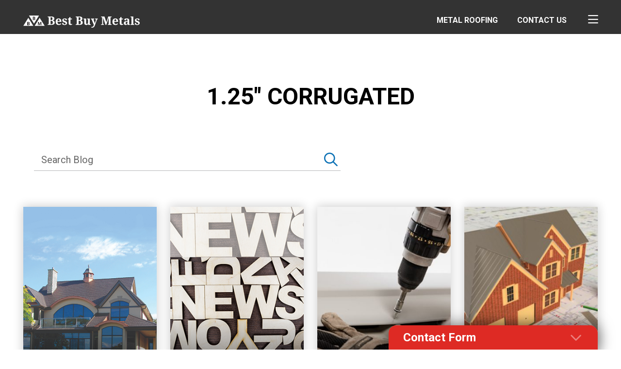

--- FILE ---
content_type: text/html; charset=UTF-8
request_url: https://www.bestbuymetalroofing.com/product-color/1-25-corrugated-color-c1-c015-hawaiian-blue/
body_size: 11560
content:
<!doctype html><html class="no-js" lang=""><head><meta http-equiv="x-ua-compatible" content="ie=edge"><meta name="generator" content="WordPress 6.9" /><meta http-equiv="Content-Type" content="text/html; charset=UTF-8"  /><link media="all" href="https://www.bestbuymetalroofing.com/wp-content/cache/autoptimize/2/css/autoptimize_a2281106d5fed3cfe44a97f03ea2ca16.css" rel="stylesheet"><title>Hawaiian Blue (Availability Varies) Archives - Best Buy Metal Roofing</title><link rel="alternate" type="application/rss+xml" title="RSS 2.0" href="https://www.bestbuymetalroofing.com/feed/" /><link rel="alternate" type="text/xml" title="RSS .92" href="https://www.bestbuymetalroofing.com/feed/rss/" /><link rel="alternate" type="application/atom+xml" title="Atom 0.3" href="https://www.bestbuymetalroofing.com/feed/atom/" /><link rel="pingback" href="https://www.bestbuymetalroofing.com/xmlrpc.php" /><meta name="viewport" content="width=device-width, initial-scale=1.0, maximum-scale=1.0, user-scalable=no" /><meta name='robots' content='index, follow, max-image-preview:large, max-snippet:-1, max-video-preview:-1' /><link rel="canonical" href="https://www.bestbuymetalroofing.com/product-color/1-25-corrugated-color-c1-c015-hawaiian-blue/" /><meta property="og:locale" content="en_US" /><meta property="og:type" content="article" /><meta property="og:title" content="Hawaiian Blue (Availability Varies) Archives - Best Buy Metal Roofing" /><meta property="og:url" content="https://www.bestbuymetalroofing.com/product-color/1-25-corrugated-color-c1-c015-hawaiian-blue/" /><meta property="og:site_name" content="Best Buy Metal Roofing" /><meta name="twitter:card" content="summary_large_image" /> <script type="application/ld+json" class="yoast-schema-graph">{"@context":"https://schema.org","@graph":[{"@type":"CollectionPage","@id":"https://www.bestbuymetalroofing.com/product-color/1-25-corrugated-color-c1-c015-hawaiian-blue/","url":"https://www.bestbuymetalroofing.com/product-color/1-25-corrugated-color-c1-c015-hawaiian-blue/","name":"Hawaiian Blue (Availability Varies) Archives - Best Buy Metal Roofing","isPartOf":{"@id":"https://www.bestbuymetalroofing.com/#website"},"primaryImageOfPage":{"@id":"https://www.bestbuymetalroofing.com/product-color/1-25-corrugated-color-c1-c015-hawaiian-blue/#primaryimage"},"image":{"@id":"https://www.bestbuymetalroofing.com/product-color/1-25-corrugated-color-c1-c015-hawaiian-blue/#primaryimage"},"thumbnailUrl":"https://www.bestbuymetalroofing.com/wp-content/uploads/sites/2/2018/11/1-25-corrugated-product-c1-p010-thumbnail.jpg","breadcrumb":{"@id":"https://www.bestbuymetalroofing.com/product-color/1-25-corrugated-color-c1-c015-hawaiian-blue/#breadcrumb"},"inLanguage":"en-US"},{"@type":"ImageObject","inLanguage":"en-US","@id":"https://www.bestbuymetalroofing.com/product-color/1-25-corrugated-color-c1-c015-hawaiian-blue/#primaryimage","url":"https://www.bestbuymetalroofing.com/wp-content/uploads/sites/2/2018/11/1-25-corrugated-product-c1-p010-thumbnail.jpg","contentUrl":"https://www.bestbuymetalroofing.com/wp-content/uploads/sites/2/2018/11/1-25-corrugated-product-c1-p010-thumbnail.jpg","width":801,"height":541,"caption":"1 25 Corrugated Product C1 P010 Thumbnail"},{"@type":"BreadcrumbList","@id":"https://www.bestbuymetalroofing.com/product-color/1-25-corrugated-color-c1-c015-hawaiian-blue/#breadcrumb","itemListElement":[{"@type":"ListItem","position":1,"name":"Home","item":"https://www.bestbuymetalroofing.com/"},{"@type":"ListItem","position":2,"name":"1.25in Corrugated","item":"https://www.bestbuymetalroofing.com/product-color/1-25in-corrugated/"},{"@type":"ListItem","position":3,"name":"Hawaiian Blue (Availability Varies)"}]},{"@type":"WebSite","@id":"https://www.bestbuymetalroofing.com/#website","url":"https://www.bestbuymetalroofing.com/","name":"Best Buy Metal Roofing","description":"Metal Roofing in Five Convenient Locations","potentialAction":[{"@type":"SearchAction","target":{"@type":"EntryPoint","urlTemplate":"https://www.bestbuymetalroofing.com/?s={search_term_string}"},"query-input":{"@type":"PropertyValueSpecification","valueRequired":true,"valueName":"search_term_string"}}],"inLanguage":"en-US"}]}</script> <link rel='dns-prefetch' href='//js.hs-scripts.com' /><link rel='dns-prefetch' href='//cdn.jsdelivr.net' /><link rel='dns-prefetch' href='//fonts.googleapis.com' /><link rel="alternate" type="application/rss+xml" title="Best Buy Metal Roofing &raquo; Hawaiian Blue (Availability Varies) Color Feed" href="https://www.bestbuymetalroofing.com/product-color/1-25-corrugated-color-c1-c015-hawaiian-blue/feed/" /><link rel='stylesheet' id='fonts-css' href='//fonts.googleapis.com/css?family=Roboto%3A300%2C400%2C500%2C700&#038;ver=1.15.0' type='text/css' media='all' /> <script type="text/javascript" src="https://www.bestbuymetalroofing.com/wp-includes/js/jquery/jquery.min.js?ver=3.7.1" id="jquery-core-js"></script> <link rel="https://api.w.org/" href="https://www.bestbuymetalroofing.com/wp-json/" /><link rel="EditURI" type="application/rsd+xml" title="RSD" href="https://www.bestbuymetalroofing.com/xmlrpc.php?rsd" />  <script class="hsq-set-content-id" data-content-id="listing-page">var _hsq = _hsq || [];
				_hsq.push(["setContentType", "listing-page"]);</script> <link rel="llms-sitemap" href="https://www.bestbuymetalroofing.com/llms.txt" />  <script>(function(w,d,s,l,i){w[l]=w[l]||[];w[l].push({'gtm.start':
new Date().getTime(),event:'gtm.js'});var f=d.getElementsByTagName(s)[0],
j=d.createElement(s),dl=l!='dataLayer'?'&l='+l:'';j.async=true;j.src=
'https://www.googletagmanager.com/gtm.js?id='+i+dl;f.parentNode.insertBefore(j,f);
})(window,document,'script','dataLayer','GTM-KDR6GXQ');</script>  <script>document.addEventListener( 'wpcf7mailsent', function( event ) {
					if (event.detail.contactFormId == '') {
						var footerTab = jQuery('.footer-form');
						var footerTabHeading = footerTab.find('.form-tab .label');
						var originalHeadingText = footerTabHeading.text();
						
						footerTab.find('form').addClass('sent').removeClass('init');

						footerTabHeading.data('original-heading-text', originalHeadingText); // save original heading text so we can restore it later
						footerTabHeading.text('Thank You'); // change heading to "Thank You"
					}
				}, false );</script> <link rel="apple-touch-icon-precomposed" sizes="57x57" href="https://www.bestbuymetalroofing.com/wp-content/themes/bestbuymetals/assets/images/favicons/apple-touch-icon-57x57.png" /><link rel="apple-touch-icon-precomposed" sizes="114x114" href="https://www.bestbuymetalroofing.com/wp-content/themes/bestbuymetals/assets/images/favicons/apple-touch-icon-114x114.png" /><link rel="apple-touch-icon-precomposed" sizes="72x72" href="https://www.bestbuymetalroofing.com/wp-content/themes/bestbuymetals/assets/images/favicons/apple-touch-icon-72x72.png" /><link rel="apple-touch-icon-precomposed" sizes="144x144" href="https://www.bestbuymetalroofing.com/wp-content/themes/bestbuymetals/assets/images/favicons/apple-touch-icon-144x144.png" /><link rel="apple-touch-icon-precomposed" sizes="60x60" href="https://www.bestbuymetalroofing.com/wp-content/themes/bestbuymetals/assets/images/favicons/apple-touch-icon-60x60.png" /><link rel="apple-touch-icon-precomposed" sizes="120x120" href="https://www.bestbuymetalroofing.com/wp-content/themes/bestbuymetals/assets/images/favicons/apple-touch-icon-120x120.png" /><link rel="apple-touch-icon-precomposed" sizes="76x76" href="https://www.bestbuymetalroofing.com/wp-content/themes/bestbuymetals/assets/images/favicons/apple-touch-icon-76x76.png" /><link rel="apple-touch-icon-precomposed" sizes="152x152" href="https://www.bestbuymetalroofing.com/wp-content/themes/bestbuymetals/assets/images/favicons/apple-touch-icon-152x152.png" /><link rel="icon" type="image/png" href="https://www.bestbuymetalroofing.com/wp-content/themes/bestbuymetals/assets/images/favicons/favicon-196x196.png" sizes="196x196" /><link rel="icon" type="image/png" href="https://www.bestbuymetalroofing.com/wp-content/themes/bestbuymetals/assets/images/favicons/favicon-96x96.png" sizes="96x96" /><link rel="icon" type="image/png" href="https://www.bestbuymetalroofing.com/wp-content/themes/bestbuymetals/assets/images/favicons/favicon-32x32.png" sizes="32x32" /><link rel="icon" type="image/png" href="https://www.bestbuymetalroofing.com/wp-content/themes/bestbuymetals/assets/images/favicons/favicon-16x16.png" sizes="16x16" /><link rel="icon" type="image/png" href="https://www.bestbuymetalroofing.com/wp-content/themes/bestbuymetals/assets/images/favicons/favicon-128.png" sizes="128x128" /><meta name="application-name" content="Hawaiian Blue (Availability Varies) Archives - Best Buy Metal Roofing" /><meta name="msapplication-TileColor" content="#FFFFFF" /><meta name="msapplication-TileImage" content="https://www.bestbuymetalroofing.com/wp-content/themes/bestbuymetals/assets/images/favicons/mstile-144x144.png" /><meta name="msapplication-square70x70logo" content="https://www.bestbuymetalroofing.com/wp-content/themes/bestbuymetals/assets/images/favicons/mstile-70x70.png" /><meta name="msapplication-square150x150logo" content="https://www.bestbuymetalroofing.com/wp-content/themes/bestbuymetals/assets/images/favicons/mstile-150x150.png" /><meta name="msapplication-wide310x150logo" content="https://www.bestbuymetalroofing.com/wp-content/themes/bestbuymetals/assets/images/favicons/mstile-310x150.png" /><meta name="msapplication-square310x310logo" content="https://www.bestbuymetalroofing.com/wp-content/themes/bestbuymetals/assets/images/favicons/mstile-310x310.png" /> <script>jQuery( document ).ready(function($) {
	$(window).on('hs-form-event:on-ready', function(event) {
		var pageSlug = document.URL.match(/([^\/]*)\/*$/)[1];
		HubSpotFormsV4.getFormFromEvent(event).setFieldValue('0-1/referring_page', pageSlug);
	});
});</script></head><body class="archive tax-product_color term-1-25-corrugated-color-c1-c015-hawaiian-blue term-187 wp-theme-bestbuymetals wp-child-theme-bestbuylocal"> <noscript><iframe src="https://www.googletagmanager.com/ns.html?id=GTM-KDR6GXQ"
height="0" width="0" style="display:none;visibility:hidden"></iframe></noscript><div id="page"><header id="header" class="site-header"><div class="wrap"><div class="logo"><a href="https://www.bestbuymetalroofing.com"><img src="https://www.bestbuymetalroofing.com/wp-content/themes/bestbuymetals/assets/images/logo.svg" class="svg" alt="Best Buy Metal Roofing" width="330" height="34"></a></div> <button class="no-styles toggle-menu"><i class="far fa-bars"></i></button><nav class="primary"><ul id="menu-primary" class="menu sf-menu"><li id="menu-item-194" class="product-menu-item menu-item menu-item-type-post_type menu-item-object-page menu-item-has-children menu-item-194"><a href="https://www.bestbuymetalroofing.com/metal-roofing/">Metal Roofing</a><ul class="sub-menu"><li id="menu-item-63582" class="menu-item menu-item-type-custom menu-item-object-custom menu-item-63582"><a href="https://color-visualizer.bestbuymetalroofing.com/">New! Product Visualizer</a></li><li id="menu-item-392" class="menu-item menu-item-type-taxonomy menu-item-object-product_cat menu-item-has-children menu-item-392"><a href="https://www.bestbuymetalroofing.com/product-category/through-fastened-panels/">Through Fastened Panels</a><ul class="sub-menu"><li id="menu-item-391" class="menu-item menu-item-type-post_type menu-item-object-product menu-item-391"><a href="https://www.bestbuymetalroofing.com/through-fastened-panels/tuff-rib/">Tuff-Rib</a></li><li id="menu-item-40217" class="menu-item menu-item-type-post_type menu-item-object-product menu-item-40217"><a href="https://www.bestbuymetalroofing.com/through-fastened-panels/apex-panel/">Apex Panel</a></li><li id="menu-item-390" class="menu-item menu-item-type-post_type menu-item-object-product menu-item-390"><a href="https://www.bestbuymetalroofing.com/through-fastened-panels/r-panel-pbr-panel/">R-Panel/PBR-Panel</a></li><li id="menu-item-620" class="menu-item menu-item-type-post_type menu-item-object-product menu-item-620"><a href="https://www.bestbuymetalroofing.com/through-fastened-panels/5v-crimp/">5V-Crimp</a></li><li id="menu-item-553" class="menu-item menu-item-type-post_type menu-item-object-product menu-item-553"><a href="https://www.bestbuymetalroofing.com/through-fastened-panels/2-5-corrugated/">2.5″ Corrugated</a></li><li id="menu-item-552" class="menu-item menu-item-type-post_type menu-item-object-product menu-item-552"><a href="https://www.bestbuymetalroofing.com/through-fastened-panels/1-25-corrugated/">1.25″ Corrugated</a></li><li id="menu-item-554" class="menu-item menu-item-type-post_type menu-item-object-product menu-item-554"><a href="https://www.bestbuymetalroofing.com/through-fastened-panels/7-8-corrugated/">7/8″ Corrugated</a></li></ul></li><li id="menu-item-393" class="menu-item menu-item-type-taxonomy menu-item-object-product_cat menu-item-has-children menu-item-393"><a href="https://www.bestbuymetalroofing.com/product-category/standing-seam-panels/">Standing Seam Panels</a><ul class="sub-menu"><li id="menu-item-394" class="menu-item menu-item-type-post_type menu-item-object-product menu-item-394"><a href="https://www.bestbuymetalroofing.com/standing-seam-panels/titan-loc-100/">Titan-Loc 100</a></li><li id="menu-item-399" class="menu-item menu-item-type-post_type menu-item-object-product menu-item-399"><a href="https://www.bestbuymetalroofing.com/standing-seam-panels/titan-loc-150/">Titan-Loc 150</a></li><li id="menu-item-398" class="menu-item menu-item-type-post_type menu-item-object-product menu-item-398"><a href="https://www.bestbuymetalroofing.com/standing-seam-panels/snap-seam/">Snap Seam</a></li><li id="menu-item-5199" class="menu-item menu-item-type-custom menu-item-object-custom menu-item-5199"><a href="https://www.bestbuymetalroofing.com/standing-seam-panels/endura-seam/">Endura Seam</a></li></ul></li><li id="menu-item-63569" class="menu-item menu-item-type-custom menu-item-object-custom menu-item-63569"><a href="https://www.bestbuymetalroofing.com/metal-roofing/custom-metal-panels/">Custom Metal Panels</a></li><li id="menu-item-1196" class="menu-item menu-item-type-taxonomy menu-item-object-product_cat menu-item-has-children menu-item-1196"><a href="https://www.bestbuymetalroofing.com/product-category/metal-siding-soffit/">Metal Siding &amp; Soffit</a><ul class="sub-menu"><li id="menu-item-414" class="menu-item menu-item-type-post_type menu-item-object-product menu-item-414"><a href="https://www.bestbuymetalroofing.com/through-fastened-panels/tuff-rib/">Tuff-Rib</a></li><li id="menu-item-412" class="menu-item menu-item-type-post_type menu-item-object-product menu-item-412"><a href="https://www.bestbuymetalroofing.com/through-fastened-panels/r-panel-pbr-panel/">R-Panel</a></li><li id="menu-item-40218" class="menu-item menu-item-type-post_type menu-item-object-product menu-item-40218"><a href="https://www.bestbuymetalroofing.com/through-fastened-panels/apex-panel/">Apex Panel</a></li><li id="menu-item-878" class="menu-item menu-item-type-post_type menu-item-object-product menu-item-878"><a href="https://www.bestbuymetalroofing.com/through-fastened-panels/2-5-corrugated/">2.5″ Corrugated</a></li><li id="menu-item-877" class="menu-item menu-item-type-post_type menu-item-object-product menu-item-877"><a href="https://www.bestbuymetalroofing.com/through-fastened-panels/1-25-corrugated/">1.25″ Corrugated</a></li><li id="menu-item-879" class="menu-item menu-item-type-post_type menu-item-object-product menu-item-879"><a href="https://www.bestbuymetalroofing.com/through-fastened-panels/7-8-corrugated/">7/8″ Corrugated</a></li><li id="menu-item-33862" class="menu-item menu-item-type-post_type menu-item-object-product menu-item-33862"><a href="https://www.bestbuymetalroofing.com/metal-siding-soffit/craftsman-steel-board-and-batten/">Craftsman Steel Board &#038; Batten</a></li><li id="menu-item-52967" class="menu-item menu-item-type-custom menu-item-object-custom menu-item-52967"><a href="https://www.bestbuymetalroofing.com/metal-siding-soffit/craftsman-steel-lap-siding/">Craftsman Steel Lap Siding</a></li><li id="menu-item-63517" class="menu-item menu-item-type-custom menu-item-object-custom menu-item-63517"><a href="https://www.bestbuymetalroofing.com/residential-metal-siding/craftsman-plank/">Craftsman Plank</a></li><li id="menu-item-56783" class="menu-item menu-item-type-custom menu-item-object-custom menu-item-56783"><a href="https://www.bestbuymetalroofing.com/metal-siding-soffit/pinnacle-board-batten-siding/">Pinnacle Board &#038; Batten</a></li><li id="menu-item-4531" class="menu-item menu-item-type-post_type menu-item-object-product menu-item-4531"><a href="https://www.bestbuymetalroofing.com/metal-siding-soffit/bbm-board-batten-best-buy-metals/">BBM Board &#038; Batten</a></li><li id="menu-item-413" class="menu-item menu-item-type-post_type menu-item-object-product menu-item-413"><a href="https://www.bestbuymetalroofing.com/siding-soffit/steel-soffit/">Steel Soffit</a></li><li id="menu-item-882" class="menu-item menu-item-type-post_type menu-item-object-product menu-item-882"><a href="https://www.bestbuymetalroofing.com/metal-shake-roofing/arrowline-enhanced-shake/">ArrowLine Enhanced Shake</a></li><li id="menu-item-885" class="menu-item menu-item-type-post_type menu-item-object-product menu-item-885"><a href="https://www.bestbuymetalroofing.com/sentry-shake/">Sentry Shake</a></li><li id="menu-item-891" class="menu-item menu-item-type-post_type menu-item-object-product menu-item-891"><a href="https://www.bestbuymetalroofing.com/siding-soffit/edco-board-batten/">Edco Board &#038; Batten</a></li><li id="menu-item-890" class="menu-item menu-item-type-post_type menu-item-object-product menu-item-890"><a href="https://www.bestbuymetalroofing.com/siding-soffit/edco-traditional-lap-siding/">Edco Traditional Lap Siding</a></li><li id="menu-item-889" class="menu-item menu-item-type-post_type menu-item-object-product menu-item-889"><a href="https://www.bestbuymetalroofing.com/siding-soffit/edco-dutchlap-siding/">Edco Dutchlap Siding</a></li><li id="menu-item-63570" class="menu-item menu-item-type-custom menu-item-object-custom menu-item-63570"><a href="https://www.bestbuymetalroofing.com/metal-roofing/custom-metal-panels/">Custom Metal Panels</a></li></ul></li><li id="menu-item-400" class="menu-item menu-item-type-taxonomy menu-item-object-product_cat menu-item-has-children menu-item-400"><a href="https://www.bestbuymetalroofing.com/product-category/commercial-panels/">Commercial Panels</a><ul class="sub-menu"><li id="menu-item-873" class="menu-item menu-item-type-post_type menu-item-object-product menu-item-873"><a href="https://www.bestbuymetalroofing.com/through-fastened-panels/r-panel-pbr-panel/">R-Panel/PBR-Panel</a></li><li id="menu-item-874" class="menu-item menu-item-type-post_type menu-item-object-product menu-item-874"><a href="https://www.bestbuymetalroofing.com/through-fastened-panels/7-8-corrugated/">7/8″ Corrugated</a></li><li id="menu-item-63584" class="menu-item menu-item-type-custom menu-item-object-custom menu-item-63584"><a href="https://www.bestbuymetalroofing.com/standing-seam-panels/snap-seam/">Snap Seam</a></li><li id="menu-item-876" class="menu-item menu-item-type-post_type menu-item-object-product menu-item-876"><a href="https://www.bestbuymetalroofing.com/siding-soffit/steel-soffit/">Steel Soffit</a></li></ul></li><li id="menu-item-441" class="menu-item menu-item-type-taxonomy menu-item-object-product_cat menu-item-has-children menu-item-441"><a href="https://www.bestbuymetalroofing.com/product-category/steel-framing/">Steel Framing Components</a><ul class="sub-menu"><li id="menu-item-4592" class="menu-item menu-item-type-post_type menu-item-object-product menu-item-4592"><a href="https://www.bestbuymetalroofing.com/steel-framing-buildings/steel-trusses/">Steel Trusses</a></li><li id="menu-item-904" class="menu-item menu-item-type-post_type menu-item-object-product menu-item-904"><a href="https://www.bestbuymetalroofing.com/steel-framing-buildings/hat-channel/">Hat Channel</a></li><li id="menu-item-4593" class="menu-item menu-item-type-post_type menu-item-object-product menu-item-4593"><a href="https://www.bestbuymetalroofing.com/steel-framing-buildings/steel-tubing/">Steel Tubing</a></li><li id="menu-item-442" class="menu-item menu-item-type-post_type menu-item-object-product menu-item-442"><a href="https://www.bestbuymetalroofing.com/steel-framing-buildings/cee-purlin/">Cee Purlin</a></li><li id="menu-item-444" class="menu-item menu-item-type-post_type menu-item-object-product menu-item-444"><a href="https://www.bestbuymetalroofing.com/steel-framing-buildings/zee-purlin/">Zee Purlin</a></li><li id="menu-item-443" class="menu-item menu-item-type-post_type menu-item-object-product menu-item-443"><a href="https://www.bestbuymetalroofing.com/steel-framing-buildings/eave-strut/">Eave Strut</a></li><li id="menu-item-906" class="menu-item menu-item-type-post_type menu-item-object-product menu-item-906"><a href="https://www.bestbuymetalroofing.com/steel-framing-buildings/channel/">Channel</a></li><li id="menu-item-905" class="menu-item menu-item-type-post_type menu-item-object-product menu-item-905"><a href="https://www.bestbuymetalroofing.com/steel-framing-buildings/angle/">Angle</a></li><li id="menu-item-4591" class="menu-item menu-item-type-custom menu-item-object-custom menu-item-4591"><a href="https://www.americanpolebarns.com/">American Pole Barns</a></li></ul></li><li id="menu-item-419" class="menu-item menu-item-type-taxonomy menu-item-object-product_cat menu-item-has-children menu-item-419"><a href="https://www.bestbuymetalroofing.com/product-category/metal-tile-roofing/">Metal Tile Roofing</a><ul class="sub-menu"><li id="menu-item-925" class="menu-item menu-item-type-post_type menu-item-object-product menu-item-925"><a href="https://www.bestbuymetalroofing.com/metal-tile-roofing/stile-spanish-tile/">Stile Spanish Tile</a></li><li id="menu-item-36353" class="menu-item menu-item-type-post_type menu-item-object-product menu-item-36353"><a href="https://www.bestbuymetalroofing.com/coastal-wave-tile/">Coastal Wave Tile</a></li><li id="menu-item-421" class="menu-item menu-item-type-post_type menu-item-object-product menu-item-421"><a href="https://www.bestbuymetalroofing.com/metal-tile-roofing/decra-villa/">Decra Villa</a></li><li id="menu-item-922" class="menu-item menu-item-type-post_type menu-item-object-product menu-item-922"><a href="https://www.bestbuymetalroofing.com/metal-tile-roofing/cleo-tile/">Roser Cleo Tile</a></li><li id="menu-item-420" class="menu-item menu-item-type-post_type menu-item-object-product menu-item-420"><a href="https://www.bestbuymetalroofing.com/metal-tile-roofing/barrel-vault/">Barrel Vault</a></li><li id="menu-item-422" class="menu-item menu-item-type-post_type menu-item-object-product menu-item-422"><a href="https://www.bestbuymetalroofing.com/metal-tile-roofing/pacific-tile/">Pacific Tile</a></li><li id="menu-item-921" class="menu-item menu-item-type-post_type menu-item-object-product menu-item-921"><a href="https://www.bestbuymetalroofing.com/metal-tile-roofing/decra-tile/">Decra Tile</a></li></ul></li><li id="menu-item-415" class="menu-item menu-item-type-taxonomy menu-item-object-product_cat menu-item-has-children menu-item-415"><a href="https://www.bestbuymetalroofing.com/product-category/metal-shingles/">Metal Shingles</a><ul class="sub-menu"><li id="menu-item-914" class="menu-item menu-item-type-post_type menu-item-object-product menu-item-914"><a href="https://www.bestbuymetalroofing.com/metal-shingles/sentry-shingle/">Sentry Shingle</a></li><li id="menu-item-417" class="menu-item menu-item-type-post_type menu-item-object-product menu-item-417"><a href="https://www.bestbuymetalroofing.com/metal-shingles/decra-shingle-xd/">Decra Shingle XD</a></li><li id="menu-item-416" class="menu-item menu-item-type-post_type menu-item-object-product menu-item-416"><a href="https://www.bestbuymetalroofing.com/metal-shingles/cottage-shingle/">Cottage Shingle</a></li><li id="menu-item-418" class="menu-item menu-item-type-post_type menu-item-object-product menu-item-418"><a href="https://www.bestbuymetalroofing.com/metal-shingles/granite-ridge/">Granite Ridge</a></li><li id="menu-item-912" class="menu-item menu-item-type-post_type menu-item-object-product menu-item-912"><a href="https://www.bestbuymetalroofing.com/metal-shingles/piano-shingle/">Roser Piano Shingle</a></li><li id="menu-item-5291" class="menu-item menu-item-type-post_type menu-item-object-product menu-item-5291"><a href="https://www.bestbuymetalroofing.com/metal-shingles/victorian-shingle/">Victorian Shingle</a></li></ul></li><li id="menu-item-423" class="menu-item menu-item-type-taxonomy menu-item-object-product_cat menu-item-has-children menu-item-423"><a href="https://www.bestbuymetalroofing.com/product-category/metal-shake-roofing/">Metal Shake Roofing</a><ul class="sub-menu"><li id="menu-item-5241" class="menu-item menu-item-type-post_type menu-item-object-product menu-item-5241"><a href="https://www.bestbuymetalroofing.com/metal-shake-roofing/cedar-creek-shake/">Cedar Creek Shake</a></li><li id="menu-item-433" class="menu-item menu-item-type-post_type menu-item-object-product menu-item-433"><a href="https://www.bestbuymetalroofing.com/metal-shake-roofing/arrowline-shake/">ArrowLine Shake</a></li><li id="menu-item-438" class="menu-item menu-item-type-post_type menu-item-object-product menu-item-438"><a href="https://www.bestbuymetalroofing.com/metal-shake-roofing/arrowline-enhanced-shake/">ArrowLine Enhanced Shake</a></li><li id="menu-item-434" class="menu-item menu-item-type-post_type menu-item-object-product menu-item-434"><a href="https://www.bestbuymetalroofing.com/sentry-shake/">Sentry Shake</a></li><li id="menu-item-2430" class="menu-item menu-item-type-post_type menu-item-object-product menu-item-2430"><a href="https://www.bestbuymetalroofing.com/kasselwood-shake/">KasselWood Shake</a></li><li id="menu-item-941" class="menu-item menu-item-type-post_type menu-item-object-product menu-item-941"><a href="https://www.bestbuymetalroofing.com/metal-shake-roofing/decra-shake-xd/">Decra Shake XD</a></li><li id="menu-item-940" class="menu-item menu-item-type-post_type menu-item-object-product menu-item-940"><a href="https://www.bestbuymetalroofing.com/metal-shake-roofing/stonewood-shake/">Roser Stonewood Shake</a></li><li id="menu-item-427" class="menu-item menu-item-type-post_type menu-item-object-product menu-item-427"><a href="https://www.bestbuymetalroofing.com/metal-shake-roofing/pine-crest-shake/">Pine-Crest Shake</a></li><li id="menu-item-939" class="menu-item menu-item-type-post_type menu-item-object-product menu-item-939"><a href="https://www.bestbuymetalroofing.com/metal-shake-roofing/decra-shake/">Decra Shake</a></li></ul></li><li id="menu-item-436" class="menu-item menu-item-type-taxonomy menu-item-object-product_cat menu-item-has-children menu-item-436"><a href="https://www.bestbuymetalroofing.com/product-category/metal-slate-roofing/">Metal Slate Roofing</a><ul class="sub-menu"><li id="menu-item-5265" class="menu-item menu-item-type-post_type menu-item-object-product menu-item-5265"><a href="https://www.bestbuymetalroofing.com/metal-slate-roofing/north-ridge-slate/">North Ridge Slate</a></li><li id="menu-item-935" class="menu-item menu-item-type-post_type menu-item-object-product menu-item-935"><a href="https://www.bestbuymetalroofing.com/metal-slate-roofing/arrowline-slate/">ArrowLine Slate</a></li><li id="menu-item-934" class="menu-item menu-item-type-post_type menu-item-object-product menu-item-934"><a href="https://www.bestbuymetalroofing.com/metal-slate-roofing/arrowline-enhanced-slate/">ArrowLine Enhanced Slate</a></li><li id="menu-item-931" class="menu-item menu-item-type-post_type menu-item-object-product menu-item-931"><a href="https://www.bestbuymetalroofing.com/metal-slate-roofing/sentry-slate/">Sentry Slate</a></li><li id="menu-item-933" class="menu-item menu-item-type-post_type menu-item-object-product menu-item-933"><a href="https://www.bestbuymetalroofing.com/metal-slate-roofing/kasselwood-slate/">KasselWood Slate</a></li></ul></li></ul></li><li id="menu-item-4878" class="menu-item menu-item-type-post_type menu-item-object-page menu-item-has-children menu-item-4878"><a href="https://www.bestbuymetalroofing.com/all-products/">All Products</a><ul class="sub-menu"><li id="menu-item-4242" class="menu-item menu-item-type-custom menu-item-object-custom menu-item-4242"><a href="https://www.bestbuymetalroofing.com/metal-roofing/">Metal Roofing</a></li><li id="menu-item-4594" class="menu-item menu-item-type-custom menu-item-object-custom menu-item-4594"><a href="https://www.americanpolebarns.com/">American Pole Barns</a></li><li id="menu-item-4251" class="menu-item menu-item-type-taxonomy menu-item-object-product_cat menu-item-has-children menu-item-4251"><a href="https://www.bestbuymetalroofing.com/product-category/steel-framing/">Steel Framing &#038; Buildings</a><ul class="sub-menu"><li id="menu-item-4329" class="menu-item menu-item-type-post_type menu-item-object-product menu-item-4329"><a href="https://www.bestbuymetalroofing.com/steel-framing-buildings/steel-trusses/">Steel Trusses</a></li><li id="menu-item-4321" class="menu-item menu-item-type-post_type menu-item-object-product menu-item-4321"><a href="https://www.bestbuymetalroofing.com/steel-framing-buildings/hat-channel/">Hat Channel</a></li><li id="menu-item-4328" class="menu-item menu-item-type-post_type menu-item-object-product menu-item-4328"><a href="https://www.bestbuymetalroofing.com/steel-framing-buildings/steel-tubing/">Steel Tubing</a></li><li id="menu-item-4326" class="menu-item menu-item-type-post_type menu-item-object-product menu-item-4326"><a href="https://www.bestbuymetalroofing.com/steel-framing-buildings/cee-purlin/">Cee Purlin</a></li><li id="menu-item-4325" class="menu-item menu-item-type-post_type menu-item-object-product menu-item-4325"><a href="https://www.bestbuymetalroofing.com/steel-framing-buildings/zee-purlin/">Zee Purlin</a></li><li id="menu-item-4324" class="menu-item menu-item-type-post_type menu-item-object-product menu-item-4324"><a href="https://www.bestbuymetalroofing.com/steel-framing-buildings/eave-strut/">Eave Strut</a></li><li id="menu-item-4323" class="menu-item menu-item-type-post_type menu-item-object-product menu-item-4323"><a href="https://www.bestbuymetalroofing.com/steel-framing-buildings/channel/">Channel</a></li><li id="menu-item-4322" class="menu-item menu-item-type-post_type menu-item-object-product menu-item-4322"><a href="https://www.bestbuymetalroofing.com/steel-framing-buildings/angle/">Angle</a></li><li id="menu-item-4587" class="menu-item menu-item-type-custom menu-item-object-custom menu-item-4587"><a href="https://www.americanpolebarns.com/">American Pole Barns</a></li></ul></li></ul></li><li id="menu-item-568" class="menu-item menu-item-type-custom menu-item-object-custom menu-item-has-children menu-item-568"><a target="_blank" href="https://shop.bestbuymetals.com">Shop</a><ul class="sub-menu"><li id="menu-item-569" class="menu-item menu-item-type-custom menu-item-object-custom menu-item-569"><a target="_blank" href="https://shop.bestbuymetals.com/collections/metal-roofing-tools">Tools</a></li><li id="menu-item-570" class="menu-item menu-item-type-custom menu-item-object-custom menu-item-570"><a target="_blank" href="https://shop.bestbuymetals.com/collections/metal-roofing-accessories">Accessories</a></li><li id="menu-item-572" class="menu-item menu-item-type-custom menu-item-object-custom menu-item-572"><a target="_blank" href="https://shop.bestbuymetals.com/collections/metal-roofing-tools/roof-safety-equipment">Roof Safety</a></li><li id="menu-item-571" class="menu-item menu-item-type-custom menu-item-object-custom menu-item-571"><a target="_blank" href="https://shop.bestbuymetals.com/collections/metal-roofing-accessories/snow-guards">Snow Retention</a></li></ul></li><li id="menu-item-5173" class="menu-item menu-item-type-post_type menu-item-object-page menu-item-has-children menu-item-5173"><a href="https://www.bestbuymetalroofing.com/about/">Learn</a><ul class="sub-menu"><li id="menu-item-1017" class="menu-item menu-item-type-custom menu-item-object-custom menu-item-1017"><a href="https://www.bestbuymetalroofing.com/about/">Who We Are</a></li><li id="menu-item-50665" class="menu-item menu-item-type-custom menu-item-object-custom menu-item-50665"><a href="https://www.bestbuymetalroofing.com/leadership-2/">Leadership</a></li><li id="menu-item-4911" class="menu-item menu-item-type-custom menu-item-object-custom menu-item-4911"><a href="https://www.indeed.com/cmp/Best-Buy-Metals-1/jobs?clearPrefilter=1#cmp-skip-header-desktop">Careers</a></li><li id="menu-item-5094" class="menu-item menu-item-type-post_type menu-item-object-page menu-item-5094"><a href="https://www.bestbuymetalroofing.com/financing/">Financing</a></li><li id="menu-item-596" class="menu-item menu-item-type-post_type menu-item-object-page current_page_parent menu-item-596"><a href="https://www.bestbuymetalroofing.com/learn/">Learning Center</a></li><li id="menu-item-18366" class="menu-item menu-item-type-taxonomy menu-item-object-category menu-item-18366"><a href="https://www.bestbuymetalroofing.com/category/tech-sheets-literature-downloads/">Downloads</a></li></ul></li><li id="menu-item-5177" class="menu-item menu-item-type-post_type menu-item-object-page menu-item-has-children menu-item-5177"><a href="https://www.bestbuymetalroofing.com/store-finder/">Store Finder</a><ul class="sub-menu"><li id="menu-item-4975" class="menu-item menu-item-type-post_type menu-item-object-page menu-item-4975"><a href="https://www.bestbuymetalroofing.com/about/cleveland-tn/">Cleveland, TN</a></li><li id="menu-item-4986" class="menu-item menu-item-type-post_type menu-item-object-page menu-item-4986"><a href="https://www.bestbuymetalroofing.com/about/chattanooga-tn/">Chattanooga, TN</a></li><li id="menu-item-13969" class="menu-item menu-item-type-post_type menu-item-object-page menu-item-13969"><a href="https://www.bestbuymetalroofing.com/about/knoxville/">Knoxville, TN</a></li><li id="menu-item-4997" class="menu-item menu-item-type-post_type menu-item-object-page menu-item-4997"><a href="https://www.bestbuymetalroofing.com/about/asheville-nc/">Asheville, NC</a></li><li id="menu-item-5010" class="menu-item menu-item-type-post_type menu-item-object-page menu-item-5010"><a href="https://www.bestbuymetalroofing.com/about/greenville-sc/">Greenville, SC</a></li><li id="menu-item-5003" class="menu-item menu-item-type-post_type menu-item-object-page menu-item-5003"><a href="https://www.bestbuymetalroofing.com/about/charlotte-nc/">Charlotte, NC</a></li><li id="menu-item-5305" class="menu-item menu-item-type-post_type menu-item-object-page menu-item-5305"><a href="https://www.bestbuymetalroofing.com/about/dalton-ga/">Dalton, GA</a></li><li id="menu-item-5018" class="menu-item menu-item-type-post_type menu-item-object-page menu-item-5018"><a href="https://www.bestbuymetalroofing.com/about/nationwide/">National</a></li></ul></li><li class="contact-menu-item"><a href="https://www.bestbuymetalroofing.com/contact-us/">Contact Us</a></li></ul></nav><div class="tools"><ul class="menu phone-menu sf-menu"><li><a href="#"><i class="fas fa-phone"></i></a><ul><li><a href="tel:4237283336"><span class="label">Cleveland, TN</span><span class="number">(423) 728-3336</span></a></li><li><a href="tel:4234684897"><span class="label">Chattanooga, TN</span><span class="number">(423) 468-4897</span></a></li><li><a href="tel:8653797777"><span class="label">Knoxville, TN</span><span class="number">(865) 379-7777</span></a></li><li><a href="tel:8286678555"><span class="label">Asheville, NC</span><span class="number">(828) 667-8555</span></a></li><li><a href="tel:7042758500"><span class="label">Charlotte, NC</span><span class="number">(704) 275-8500</span></a></li><li><a href="tel:8645685300"><span class="label">Greenville, SC</span><span class="number">(864) 568-5300</span></a></li><li><a href="tel:7063817000"><span class="label">Dalton, GA</span><span class="number">(706) 381-7000</span></a></li><li><a href="tel:8007284010"><span class="label">National</span><span class="number">(800) 728-4010</span></a></li></ul></li></ul><div class="search-box"> <button class="no-styles toggle-search"><i class="fas fa-search"></i><i class="far fa-times"></i></button><div class="search-form-pop"><form method="get" class="search-form" action="https://www.bestbuymetalroofing.com/"><div class="search-fields"> <input type="search" name="s" value="" autocomplete="off" placeholder="Search"> <button class="no-style" type="submit"><i class="far fa-search"></i></button></div></form></div></div> <a href="https://www.bestbuymetalroofing.com/contact-us/" class="button">Contact Us</a></div></div></header><section class="row title-intro"><div class="wrap"><h1>1.25&#8243; Corrugated</h1></div></section><section class="row search-subscribe"><div class="wrap"><div class="search-form-div"><form method="get" class="search-form" action="https://www.bestbuymetalroofing.com/"><div class="search-fields"> <input type="search" name="s" value="" autocomplete="off" placeholder="Search Blog"> <button class="no-style" type="submit"><i class="far fa-search"></i></button></div> <input type="hidden" name="post_type" value="post"></form></div><div class="subscribe-form"> <script src="https://js.hsforms.net/forms/embed/developer/6362600.js" defer></script> <div class="hs-form-html" data-region="na1" data-form-id="882bf5da-ad33-4158-a56a-6c92a3604eeb" data-portal-id="6362600"></div></div></div></section><section class="row learning-center"><div class="wrap"><div class="list-learn"><div class="item item-post-cat"> <a href="https://www.bestbuymetalroofing.com/category/client-success-stories/" class="on"></a><div class="off"> <span>Client Success Stories</span></div><figure> <img src="https://www.bestbuymetalroofing.com/wp-content/uploads/sites/2/2024/11/303x440-Category-clientsuccess-ArrowLine-Slate.jpg" alt=""></figure></div><div class="item item-post-cat"> <a href="https://www.bestbuymetalroofing.com/category/product-showcase-news/" class="on"></a><div class="off"> <span>Product Showcase and News</span></div><figure> <img src="https://www.bestbuymetalroofing.com/wp-content/uploads/sites/2/2024/11/303x440-news-concept-2025-01-07-10-32-22-utc.jpg" alt=""></figure></div><div class="item item-post-cat"> <a href="https://www.bestbuymetalroofing.com/category/how-to-install-metal-roofing/" class="on"></a><div class="off"> <span>How To Install Metal Roofing</span></div><figure> <img src="https://www.bestbuymetalroofing.com/wp-content/uploads/sites/2/2019/08/how-to-install-metal-roofing-303x440.jpg" alt=""></figure></div><div class="item item-post-cat"> <a href="https://www.bestbuymetalroofing.com/category/how-to-figure-metal-roofing/" class="on"></a><div class="off"> <span>How to Figure Metal Roofing</span></div><figure> <img src="https://www.bestbuymetalroofing.com/wp-content/uploads/sites/2/2019/08/how-to-figure-metal-roofing-303x440.jpg" alt=""></figure></div><div class="item item-post-cat"> <a href="https://www.bestbuymetalroofing.com/category/how-to-care-for-metal-roofing/" class="on"></a><div class="off"> <span>How To Care For Metal Roofing</span></div><figure> <img src="https://www.bestbuymetalroofing.com/wp-content/uploads/sites/2/2019/08/how-to-care-for-metal-roofing-303x440.jpg" alt=""></figure></div><div class="item item-post-cat"> <a href="https://www.bestbuymetalroofing.com/category/diy-metal-roofing/" class="on"></a><div class="off"> <span>DIY Metal Roofing</span></div><figure> <img src="https://www.bestbuymetalroofing.com/wp-content/uploads/sites/2/2019/08/diy-metal-roofing-303x440.jpg" alt=""></figure></div><div class="item item-post-cat"> <a href="https://www.bestbuymetalroofing.com/category/beginners-guide-to-metal-roofing/" class="on"></a><div class="off"> <span>Beginner’s Guide To Metal Roofing</span></div><figure> <img src="https://www.bestbuymetalroofing.com/wp-content/uploads/sites/2/2019/08/beginners-guide-to-metal-roofing-303x440.jpg" alt=""></figure></div><div class="item item-post-cat"> <a href="https://www.bestbuymetalroofing.com/category/tech-sheets-literature-downloads/" class="on"></a><div class="off"> <span>Tech Sheets &amp; Literature Downloads</span></div><figure> <img src="https://www.bestbuymetalroofing.com/wp-content/uploads/sites/2/2018/10/blog-cat-6-303x440.jpg" alt=""></figure></div><div class="item item-post-cat"> <a href="https://www.bestbuymetalroofing.com/category/metal-roof-color-options/" class="on"></a><div class="off"> <span>Metal Roof Color Options</span></div><figure> <img src="https://www.bestbuymetalroofing.com/wp-content/uploads/sites/2/2019/08/metal-roof-color-options-303x440.jpg" alt=""></figure></div><div class="item item-post-cat"> <a href="https://www.bestbuymetalroofing.com/category/metal-roof-photos/" class="on"></a><div class="off"> <span>Metal Roof Photos</span></div><figure> <img src="https://www.bestbuymetalroofing.com/wp-content/uploads/sites/2/2019/08/metal-roof-photos-303x440.jpg" alt=""></figure></div><div class="item item-post-cat"> <a href="https://www.bestbuymetalroofing.com/category/colors-styles-our-employees-love-most/" class="on"></a><div class="off"> <span>Colors &amp; Styles Our Employees Love Most</span></div><figure> <img src="https://www.bestbuymetalroofing.com/wp-content/uploads/sites/2/2018/10/blog-cat-9-303x440.jpg" alt=""></figure></div><div class="item item-post-cat"> <a href="https://www.bestbuymetalroofing.com/category/customer-reviews/" class="on"></a><div class="off"> <span>Customer Reviews</span></div><figure> <img src="https://www.bestbuymetalroofing.com/wp-content/uploads/sites/2/2018/10/blog-cat-10-303x440.jpg" alt=""></figure></div><div class="item item-post-cat"> <a href="https://www.bestbuymetalroofing.com/category/faq-ask-the-experts/" class="on"></a><div class="off"> <span>FAQ – Ask the Experts</span></div><figure> <img src="https://www.bestbuymetalroofing.com/wp-content/uploads/sites/2/2018/10/blog-cat-11-303x440.jpg" alt=""></figure></div><div class="item item-post-cat"> <a href="https://www.bestbuymetalroofing.com/learn/?view=all" class="on"></a><div class="off"> <span>Find More Ideas In Our Blog</span></div><figure><img src="https://www.bestbuymetalroofing.com/wp-content/themes/bestbuymetals/assets/images/all-blog.jpg" alt=""></figure></div></div></div></section><section class="row crumbs"><div class="wrap"><div id="breadcrumbs"><span><span><a href="https://www.bestbuymetalroofing.com/">Home</a></span> <span class="separator">&gt;</span> <span><a href="https://www.bestbuymetalroofing.com/product-color/1-25in-corrugated/">1.25in Corrugated</a></span> <span class="separator">&gt;</span> <span class="breadcrumb_last" aria-current="page">Hawaiian Blue (Availability Varies)</span></span></div></div></section><footer id="footer" class="site-footer"><div class="upper"><div class="wrap"><div class="inner"> <button class="no-styles toggle-footer-menu"><i class="far fa-bars"></i><i class="far fa-times"></i> <span>Menu</span></button><nav class="footer-menu"><ul id="menu-footer-column-1" class="menu"><li id="menu-item-191" class="menu-item menu-item-type-post_type menu-item-object-page menu-item-191"><a href="https://www.bestbuymetalroofing.com/metal-roofing/">Metal Roofing</a></li><li id="menu-item-4212" class="menu-item menu-item-type-custom menu-item-object-custom menu-item-4212"><a href="https://www.bestbuymetalroofing.com/all-products/">All Products</a></li><li id="menu-item-4213" class="menu-item menu-item-type-post_type menu-item-object-page current_page_parent menu-item-4213"><a href="https://www.bestbuymetalroofing.com/learn/">Learn</a></li></ul><ul id="menu-footer-column-2" class="menu"><li id="menu-item-6291" class="menu-item menu-item-type-post_type menu-item-object-page menu-item-6291"><a href="https://www.bestbuymetalroofing.com/about/">About</a></li><li id="menu-item-202" class="menu-item menu-item-type-post_type menu-item-object-page menu-item-202"><a href="https://www.bestbuymetalroofing.com/contact-us/">Contact</a></li><li id="menu-item-63583" class="menu-item menu-item-type-custom menu-item-object-custom menu-item-63583"><a href="https://color-visualizer.bestbuymetalroofing.com/">Product Visualizer</a></li></ul></nav><div class="contacts"><ul><li id="menu-item-6290" class="menu-item menu-item-type-post_type menu-item-object-page menu-item-privacy-policy menu-item-6290"><a rel="privacy-policy" href="https://www.bestbuymetalroofing.com/privacy-policy/">Privacy Policy</a></li><li id="menu-item-4211" class="menu-item menu-item-type-post_type menu-item-object-page menu-item-4211"><a href="https://www.bestbuymetalroofing.com/sitemap/">Sitemap</a></li></ul><div class="socials"> <a href="https://twitter.com/bestbuymetals" target="_blank"><i class="fa-classic fa-brands fa-square-x-twitter" aria-hidden="true"></i></a><a href="https://www.youtube.com/user/BestBuyMetals" target="_blank"><i class="fa-classic fa-brands fa-youtube" aria-hidden="true"></i></a><a href="https://www.linkedin.com/company/best-buy-metals/" target="_blank"><i class="fa-classic fa-brands fa-linkedin" aria-hidden="true"></i></a><a href="https://www.instagram.com/bestbuymetals/" target="_blank"><i class="fa-classic fa-brands fa-instagram" aria-hidden="true"></i></a><a href="https://www.pinterest.com/bestbuymetals/" target="_blank"><i class="fa-classic fa-brands fa-pinterest" aria-hidden="true"></i></a></div></div></div></div></div><div class="middle"><div class="wrap"><div class="inner"><hr><div class="footer-locations"><div class="location"><h4 class="location-name"><a href="https://www.bestbuymetalroofing.com/about/cleveland-tn/">Cleveland, TN</a></h4> <address class="location-address"><a href="https://g.page/bestbuymetalscleveland">1652 S Lee Hwy<br /> Cleveland, TN 37311</a></address> <a class="location-phone" href="tel:4237283336">423-728-3336</a><div class="location-socials"> <a href="https://www.facebook.com/bestbuymetalscleveland" target="_blank"><i class="fa-classic fa-brands fa-square-facebook" aria-hidden="true"></i></a></div></div><div class="location"><h4 class="location-name"><a href="https://www.bestbuymetalroofing.com/about/chattanooga-tn/">Chattanooga, TN</a></h4> <address class="location-address"><a href="https://g.page/bestbuymetalschattanooga">2300 E 23rd St<br /> Chattanooga, TN 37407</a></address> <a class="location-phone" href="tel:4234684897">423-468-4897</a><div class="location-socials"> <a href="https://www.facebook.com/bestbuymetalschattanooga" target="_blank"><i class="fa-classic fa-brands fa-square-facebook" aria-hidden="true"></i></a></div></div><div class="location"><h4 class="location-name"><a href="https://www.bestbuymetalroofing.com/about/knoxville-tn/">Knoxville, TN</a></h4> <address class="location-address"><a href="https://goo.gl/maps/xGLdfW9p4sJNW41a6">5204 N Middlebrook Pike<br /> Knoxville, TN 37921</a></address> <a class="location-phone" href="tel:8653797777">865-379-7777</a><div class="location-socials"> <a href="https://www.facebook.com/bestbuymetalsknoxville" target="_blank"><i class="fa-classic fa-brands fa-square-facebook" aria-hidden="true"></i></a></div></div><div class="location"><h4 class="location-name"><a href="https://www.bestbuymetalroofing.com/about/asheville-nc/">Asheville, NC</a></h4> <address class="location-address"><a href="https://g.page/bestbuymetalsasheville">300 Sardis Rd<br /> Asheville, NC 28806</a></address> <a class="location-phone" href="tel:8286678555">828-667-8555</a><div class="location-socials"> <a href="https://www.facebook.com/bestbuymetalsasheville" target="_blank"><i class="fa-classic fa-brands fa-square-facebook" aria-hidden="true"></i></a></div></div><div class="location"><h4 class="location-name"><a href="https://www.bestbuymetalroofing.com/about/charlotte-nc/">Charlotte, NC</a></h4> <address class="location-address"><a href="https://g.page/bestbuymetalscharlotte">174 Gasoline Alley<br /> Mooresville, NC 28117</a></address> <a class="location-phone" href="tel:7042758500">704-275-8500</a><div class="location-socials"> <a href="https://www.facebook.com/bestbuymetalscharlotte" target="_blank"><i class="fa-classic fa-brands fa-square-facebook" aria-hidden="true"></i></a></div></div><div class="location"><h4 class="location-name"><a href="https://www.bestbuymetalroofing.com/about/greenville-sc/">Greenville, SC</a></h4> <address class="location-address"><a href="https://g.page/bestbuymetalsgreenville">2705 Poinsett Hwy<br /> Greenville, SC 29609</a></address> <a class="location-phone" href="tel:8645685300">864-568-5300</a><div class="location-socials"> <a href="https://www.facebook.com/bestbuymetalsgreenville" target="_blank"><i class="fa-classic fa-brands fa-square-facebook" aria-hidden="true"></i></a></div></div><div class="location"><h4 class="location-name"><a href="https://www.bestbuymetalroofing.com/about/dalton-ga/">Dalton, GA</a></h4> <address class="location-address"><a href="https://g.page/r/Ceb4EG6cFRbuEAE">815 E Walnut Ave<br /> Dalton, GA 30721</a></address> <a class="location-phone" href="tel:7063817000">706-381-7000</a><div class="location-socials"> <a href="https://www.facebook.com/bestbuymetalsdalton" target="_blank"><i class="fa-classic fa-brands fa-square-facebook" aria-hidden="true"></i></a></div></div><div class="location"><h4 class="location-name"><a href="https://www.bestbuymetalroofing.com/about/nationwide/">National</a></h4> <address class="location-address"><a href="http://maps.google.com/?q=1668+S+Lee+Hwy+Cleveland%2C+TN+37311">1668 S Lee Hwy<br /> Cleveland, TN 37311</a></address> <a class="location-phone" href="tel:8007284010">800-728-4010</a><div class="location-socials"> <a href="https://www.facebook.com/bestbuymetals" target="_blank"><i class="fa-classic fa-brands fa-square-facebook" aria-hidden="true"></i></a></div></div></div></div></div></div><div class="lower"><div class="wrap"><div class="inner"><hr><div class="copyright-line"><div class="copyright">&copy; Best Buy Metals</div><div class="siteby">Site by <a href="http://www.cdgi.com" target="_blank" rel="nofollow">Clockwork Design Group, Inc</a></div></div></div></div></div></footer><section class="row bottom-form"><div class="wrap"><div class="footer-form form"><div class="form-tab"><span class="label">Contact Form</span><i class="icon-open far fa-angle-down"></i><i class="icon-close far fa-times"></i></div><div class="form-fields"> <script src="https://js.hsforms.net/forms/embed/developer/6362600.js" defer></script> <div class="hs-form-html" data-region="na1" data-form-id="9c577755-04b1-42ba-905e-e6bc9bb5516c" data-portal-id="6362600"></div></div></div></div></section></div><div id="mobile-nav"><div class="layers"><div><form method="get" class="search-form" action="https://www.bestbuymetalroofing.com/"><div class="search-fields"> <button class="no-style" type="submit"><i class="far fa-search"></i></button> <input type="search" name="s" value="" autocomplete="off" placeholder="Search"></div></form><ul id="menu-primary-1" class="menu mobile-menu"><li class="product-menu-item menu-item menu-item-type-post_type menu-item-object-page menu-item-has-children menu-item-194"><a href="https://www.bestbuymetalroofing.com/metal-roofing/">Metal Roofing</a><ul class="sub-menu"><li class="menu-item menu-item-type-custom menu-item-object-custom menu-item-63582"><a href="https://color-visualizer.bestbuymetalroofing.com/">New! Product Visualizer</a></li><li class="menu-item menu-item-type-taxonomy menu-item-object-product_cat menu-item-has-children menu-item-392"><a href="https://www.bestbuymetalroofing.com/product-category/through-fastened-panels/">Through Fastened Panels</a><ul class="sub-menu"><li class="menu-item menu-item-type-post_type menu-item-object-product menu-item-391"><a href="https://www.bestbuymetalroofing.com/through-fastened-panels/tuff-rib/">Tuff-Rib</a></li><li class="menu-item menu-item-type-post_type menu-item-object-product menu-item-40217"><a href="https://www.bestbuymetalroofing.com/through-fastened-panels/apex-panel/">Apex Panel</a></li><li class="menu-item menu-item-type-post_type menu-item-object-product menu-item-390"><a href="https://www.bestbuymetalroofing.com/through-fastened-panels/r-panel-pbr-panel/">R-Panel/PBR-Panel</a></li><li class="menu-item menu-item-type-post_type menu-item-object-product menu-item-620"><a href="https://www.bestbuymetalroofing.com/through-fastened-panels/5v-crimp/">5V-Crimp</a></li><li class="menu-item menu-item-type-post_type menu-item-object-product menu-item-553"><a href="https://www.bestbuymetalroofing.com/through-fastened-panels/2-5-corrugated/">2.5″ Corrugated</a></li><li class="menu-item menu-item-type-post_type menu-item-object-product menu-item-552"><a href="https://www.bestbuymetalroofing.com/through-fastened-panels/1-25-corrugated/">1.25″ Corrugated</a></li><li class="menu-item menu-item-type-post_type menu-item-object-product menu-item-554"><a href="https://www.bestbuymetalroofing.com/through-fastened-panels/7-8-corrugated/">7/8″ Corrugated</a></li></ul></li><li class="menu-item menu-item-type-taxonomy menu-item-object-product_cat menu-item-has-children menu-item-393"><a href="https://www.bestbuymetalroofing.com/product-category/standing-seam-panels/">Standing Seam Panels</a><ul class="sub-menu"><li class="menu-item menu-item-type-post_type menu-item-object-product menu-item-394"><a href="https://www.bestbuymetalroofing.com/standing-seam-panels/titan-loc-100/">Titan-Loc 100</a></li><li class="menu-item menu-item-type-post_type menu-item-object-product menu-item-399"><a href="https://www.bestbuymetalroofing.com/standing-seam-panels/titan-loc-150/">Titan-Loc 150</a></li><li class="menu-item menu-item-type-post_type menu-item-object-product menu-item-398"><a href="https://www.bestbuymetalroofing.com/standing-seam-panels/snap-seam/">Snap Seam</a></li><li class="menu-item menu-item-type-custom menu-item-object-custom menu-item-5199"><a href="https://www.bestbuymetalroofing.com/standing-seam-panels/endura-seam/">Endura Seam</a></li></ul></li><li class="menu-item menu-item-type-custom menu-item-object-custom menu-item-63569"><a href="https://www.bestbuymetalroofing.com/metal-roofing/custom-metal-panels/">Custom Metal Panels</a></li><li class="menu-item menu-item-type-taxonomy menu-item-object-product_cat menu-item-has-children menu-item-1196"><a href="https://www.bestbuymetalroofing.com/product-category/metal-siding-soffit/">Metal Siding &amp; Soffit</a><ul class="sub-menu"><li class="menu-item menu-item-type-post_type menu-item-object-product menu-item-414"><a href="https://www.bestbuymetalroofing.com/through-fastened-panels/tuff-rib/">Tuff-Rib</a></li><li class="menu-item menu-item-type-post_type menu-item-object-product menu-item-412"><a href="https://www.bestbuymetalroofing.com/through-fastened-panels/r-panel-pbr-panel/">R-Panel</a></li><li class="menu-item menu-item-type-post_type menu-item-object-product menu-item-40218"><a href="https://www.bestbuymetalroofing.com/through-fastened-panels/apex-panel/">Apex Panel</a></li><li class="menu-item menu-item-type-post_type menu-item-object-product menu-item-878"><a href="https://www.bestbuymetalroofing.com/through-fastened-panels/2-5-corrugated/">2.5″ Corrugated</a></li><li class="menu-item menu-item-type-post_type menu-item-object-product menu-item-877"><a href="https://www.bestbuymetalroofing.com/through-fastened-panels/1-25-corrugated/">1.25″ Corrugated</a></li><li class="menu-item menu-item-type-post_type menu-item-object-product menu-item-879"><a href="https://www.bestbuymetalroofing.com/through-fastened-panels/7-8-corrugated/">7/8″ Corrugated</a></li><li class="menu-item menu-item-type-post_type menu-item-object-product menu-item-33862"><a href="https://www.bestbuymetalroofing.com/metal-siding-soffit/craftsman-steel-board-and-batten/">Craftsman Steel Board &#038; Batten</a></li><li class="menu-item menu-item-type-custom menu-item-object-custom menu-item-52967"><a href="https://www.bestbuymetalroofing.com/metal-siding-soffit/craftsman-steel-lap-siding/">Craftsman Steel Lap Siding</a></li><li class="menu-item menu-item-type-custom menu-item-object-custom menu-item-63517"><a href="https://www.bestbuymetalroofing.com/residential-metal-siding/craftsman-plank/">Craftsman Plank</a></li><li class="menu-item menu-item-type-custom menu-item-object-custom menu-item-56783"><a href="https://www.bestbuymetalroofing.com/metal-siding-soffit/pinnacle-board-batten-siding/">Pinnacle Board &#038; Batten</a></li><li class="menu-item menu-item-type-post_type menu-item-object-product menu-item-4531"><a href="https://www.bestbuymetalroofing.com/metal-siding-soffit/bbm-board-batten-best-buy-metals/">BBM Board &#038; Batten</a></li><li class="menu-item menu-item-type-post_type menu-item-object-product menu-item-413"><a href="https://www.bestbuymetalroofing.com/siding-soffit/steel-soffit/">Steel Soffit</a></li><li class="menu-item menu-item-type-post_type menu-item-object-product menu-item-882"><a href="https://www.bestbuymetalroofing.com/metal-shake-roofing/arrowline-enhanced-shake/">ArrowLine Enhanced Shake</a></li><li class="menu-item menu-item-type-post_type menu-item-object-product menu-item-885"><a href="https://www.bestbuymetalroofing.com/sentry-shake/">Sentry Shake</a></li><li class="menu-item menu-item-type-post_type menu-item-object-product menu-item-891"><a href="https://www.bestbuymetalroofing.com/siding-soffit/edco-board-batten/">Edco Board &#038; Batten</a></li><li class="menu-item menu-item-type-post_type menu-item-object-product menu-item-890"><a href="https://www.bestbuymetalroofing.com/siding-soffit/edco-traditional-lap-siding/">Edco Traditional Lap Siding</a></li><li class="menu-item menu-item-type-post_type menu-item-object-product menu-item-889"><a href="https://www.bestbuymetalroofing.com/siding-soffit/edco-dutchlap-siding/">Edco Dutchlap Siding</a></li><li class="menu-item menu-item-type-custom menu-item-object-custom menu-item-63570"><a href="https://www.bestbuymetalroofing.com/metal-roofing/custom-metal-panels/">Custom Metal Panels</a></li></ul></li><li class="menu-item menu-item-type-taxonomy menu-item-object-product_cat menu-item-has-children menu-item-400"><a href="https://www.bestbuymetalroofing.com/product-category/commercial-panels/">Commercial Panels</a><ul class="sub-menu"><li class="menu-item menu-item-type-post_type menu-item-object-product menu-item-873"><a href="https://www.bestbuymetalroofing.com/through-fastened-panels/r-panel-pbr-panel/">R-Panel/PBR-Panel</a></li><li class="menu-item menu-item-type-post_type menu-item-object-product menu-item-874"><a href="https://www.bestbuymetalroofing.com/through-fastened-panels/7-8-corrugated/">7/8″ Corrugated</a></li><li class="menu-item menu-item-type-custom menu-item-object-custom menu-item-63584"><a href="https://www.bestbuymetalroofing.com/standing-seam-panels/snap-seam/">Snap Seam</a></li><li class="menu-item menu-item-type-post_type menu-item-object-product menu-item-876"><a href="https://www.bestbuymetalroofing.com/siding-soffit/steel-soffit/">Steel Soffit</a></li></ul></li><li class="menu-item menu-item-type-taxonomy menu-item-object-product_cat menu-item-has-children menu-item-441"><a href="https://www.bestbuymetalroofing.com/product-category/steel-framing/">Steel Framing Components</a><ul class="sub-menu"><li class="menu-item menu-item-type-post_type menu-item-object-product menu-item-4592"><a href="https://www.bestbuymetalroofing.com/steel-framing-buildings/steel-trusses/">Steel Trusses</a></li><li class="menu-item menu-item-type-post_type menu-item-object-product menu-item-904"><a href="https://www.bestbuymetalroofing.com/steel-framing-buildings/hat-channel/">Hat Channel</a></li><li class="menu-item menu-item-type-post_type menu-item-object-product menu-item-4593"><a href="https://www.bestbuymetalroofing.com/steel-framing-buildings/steel-tubing/">Steel Tubing</a></li><li class="menu-item menu-item-type-post_type menu-item-object-product menu-item-442"><a href="https://www.bestbuymetalroofing.com/steel-framing-buildings/cee-purlin/">Cee Purlin</a></li><li class="menu-item menu-item-type-post_type menu-item-object-product menu-item-444"><a href="https://www.bestbuymetalroofing.com/steel-framing-buildings/zee-purlin/">Zee Purlin</a></li><li class="menu-item menu-item-type-post_type menu-item-object-product menu-item-443"><a href="https://www.bestbuymetalroofing.com/steel-framing-buildings/eave-strut/">Eave Strut</a></li><li class="menu-item menu-item-type-post_type menu-item-object-product menu-item-906"><a href="https://www.bestbuymetalroofing.com/steel-framing-buildings/channel/">Channel</a></li><li class="menu-item menu-item-type-post_type menu-item-object-product menu-item-905"><a href="https://www.bestbuymetalroofing.com/steel-framing-buildings/angle/">Angle</a></li><li class="menu-item menu-item-type-custom menu-item-object-custom menu-item-4591"><a href="https://www.americanpolebarns.com/">American Pole Barns</a></li></ul></li><li class="menu-item menu-item-type-taxonomy menu-item-object-product_cat menu-item-has-children menu-item-419"><a href="https://www.bestbuymetalroofing.com/product-category/metal-tile-roofing/">Metal Tile Roofing</a><ul class="sub-menu"><li class="menu-item menu-item-type-post_type menu-item-object-product menu-item-925"><a href="https://www.bestbuymetalroofing.com/metal-tile-roofing/stile-spanish-tile/">Stile Spanish Tile</a></li><li class="menu-item menu-item-type-post_type menu-item-object-product menu-item-36353"><a href="https://www.bestbuymetalroofing.com/coastal-wave-tile/">Coastal Wave Tile</a></li><li class="menu-item menu-item-type-post_type menu-item-object-product menu-item-421"><a href="https://www.bestbuymetalroofing.com/metal-tile-roofing/decra-villa/">Decra Villa</a></li><li class="menu-item menu-item-type-post_type menu-item-object-product menu-item-922"><a href="https://www.bestbuymetalroofing.com/metal-tile-roofing/cleo-tile/">Roser Cleo Tile</a></li><li class="menu-item menu-item-type-post_type menu-item-object-product menu-item-420"><a href="https://www.bestbuymetalroofing.com/metal-tile-roofing/barrel-vault/">Barrel Vault</a></li><li class="menu-item menu-item-type-post_type menu-item-object-product menu-item-422"><a href="https://www.bestbuymetalroofing.com/metal-tile-roofing/pacific-tile/">Pacific Tile</a></li><li class="menu-item menu-item-type-post_type menu-item-object-product menu-item-921"><a href="https://www.bestbuymetalroofing.com/metal-tile-roofing/decra-tile/">Decra Tile</a></li></ul></li><li class="menu-item menu-item-type-taxonomy menu-item-object-product_cat menu-item-has-children menu-item-415"><a href="https://www.bestbuymetalroofing.com/product-category/metal-shingles/">Metal Shingles</a><ul class="sub-menu"><li class="menu-item menu-item-type-post_type menu-item-object-product menu-item-914"><a href="https://www.bestbuymetalroofing.com/metal-shingles/sentry-shingle/">Sentry Shingle</a></li><li class="menu-item menu-item-type-post_type menu-item-object-product menu-item-417"><a href="https://www.bestbuymetalroofing.com/metal-shingles/decra-shingle-xd/">Decra Shingle XD</a></li><li class="menu-item menu-item-type-post_type menu-item-object-product menu-item-416"><a href="https://www.bestbuymetalroofing.com/metal-shingles/cottage-shingle/">Cottage Shingle</a></li><li class="menu-item menu-item-type-post_type menu-item-object-product menu-item-418"><a href="https://www.bestbuymetalroofing.com/metal-shingles/granite-ridge/">Granite Ridge</a></li><li class="menu-item menu-item-type-post_type menu-item-object-product menu-item-912"><a href="https://www.bestbuymetalroofing.com/metal-shingles/piano-shingle/">Roser Piano Shingle</a></li><li class="menu-item menu-item-type-post_type menu-item-object-product menu-item-5291"><a href="https://www.bestbuymetalroofing.com/metal-shingles/victorian-shingle/">Victorian Shingle</a></li></ul></li><li class="menu-item menu-item-type-taxonomy menu-item-object-product_cat menu-item-has-children menu-item-423"><a href="https://www.bestbuymetalroofing.com/product-category/metal-shake-roofing/">Metal Shake Roofing</a><ul class="sub-menu"><li class="menu-item menu-item-type-post_type menu-item-object-product menu-item-5241"><a href="https://www.bestbuymetalroofing.com/metal-shake-roofing/cedar-creek-shake/">Cedar Creek Shake</a></li><li class="menu-item menu-item-type-post_type menu-item-object-product menu-item-433"><a href="https://www.bestbuymetalroofing.com/metal-shake-roofing/arrowline-shake/">ArrowLine Shake</a></li><li class="menu-item menu-item-type-post_type menu-item-object-product menu-item-438"><a href="https://www.bestbuymetalroofing.com/metal-shake-roofing/arrowline-enhanced-shake/">ArrowLine Enhanced Shake</a></li><li class="menu-item menu-item-type-post_type menu-item-object-product menu-item-434"><a href="https://www.bestbuymetalroofing.com/sentry-shake/">Sentry Shake</a></li><li class="menu-item menu-item-type-post_type menu-item-object-product menu-item-2430"><a href="https://www.bestbuymetalroofing.com/kasselwood-shake/">KasselWood Shake</a></li><li class="menu-item menu-item-type-post_type menu-item-object-product menu-item-941"><a href="https://www.bestbuymetalroofing.com/metal-shake-roofing/decra-shake-xd/">Decra Shake XD</a></li><li class="menu-item menu-item-type-post_type menu-item-object-product menu-item-940"><a href="https://www.bestbuymetalroofing.com/metal-shake-roofing/stonewood-shake/">Roser Stonewood Shake</a></li><li class="menu-item menu-item-type-post_type menu-item-object-product menu-item-427"><a href="https://www.bestbuymetalroofing.com/metal-shake-roofing/pine-crest-shake/">Pine-Crest Shake</a></li><li class="menu-item menu-item-type-post_type menu-item-object-product menu-item-939"><a href="https://www.bestbuymetalroofing.com/metal-shake-roofing/decra-shake/">Decra Shake</a></li></ul></li><li class="menu-item menu-item-type-taxonomy menu-item-object-product_cat menu-item-has-children menu-item-436"><a href="https://www.bestbuymetalroofing.com/product-category/metal-slate-roofing/">Metal Slate Roofing</a><ul class="sub-menu"><li class="menu-item menu-item-type-post_type menu-item-object-product menu-item-5265"><a href="https://www.bestbuymetalroofing.com/metal-slate-roofing/north-ridge-slate/">North Ridge Slate</a></li><li class="menu-item menu-item-type-post_type menu-item-object-product menu-item-935"><a href="https://www.bestbuymetalroofing.com/metal-slate-roofing/arrowline-slate/">ArrowLine Slate</a></li><li class="menu-item menu-item-type-post_type menu-item-object-product menu-item-934"><a href="https://www.bestbuymetalroofing.com/metal-slate-roofing/arrowline-enhanced-slate/">ArrowLine Enhanced Slate</a></li><li class="menu-item menu-item-type-post_type menu-item-object-product menu-item-931"><a href="https://www.bestbuymetalroofing.com/metal-slate-roofing/sentry-slate/">Sentry Slate</a></li><li class="menu-item menu-item-type-post_type menu-item-object-product menu-item-933"><a href="https://www.bestbuymetalroofing.com/metal-slate-roofing/kasselwood-slate/">KasselWood Slate</a></li></ul></li></ul></li><li class="menu-item menu-item-type-post_type menu-item-object-page menu-item-has-children menu-item-4878"><a href="https://www.bestbuymetalroofing.com/all-products/">All Products</a><ul class="sub-menu"><li class="menu-item menu-item-type-custom menu-item-object-custom menu-item-4242"><a href="https://www.bestbuymetalroofing.com/metal-roofing/">Metal Roofing</a></li><li class="menu-item menu-item-type-custom menu-item-object-custom menu-item-4594"><a href="https://www.americanpolebarns.com/">American Pole Barns</a></li><li class="menu-item menu-item-type-taxonomy menu-item-object-product_cat menu-item-has-children menu-item-4251"><a href="https://www.bestbuymetalroofing.com/product-category/steel-framing/">Steel Framing &#038; Buildings</a><ul class="sub-menu"><li class="menu-item menu-item-type-post_type menu-item-object-product menu-item-4329"><a href="https://www.bestbuymetalroofing.com/steel-framing-buildings/steel-trusses/">Steel Trusses</a></li><li class="menu-item menu-item-type-post_type menu-item-object-product menu-item-4321"><a href="https://www.bestbuymetalroofing.com/steel-framing-buildings/hat-channel/">Hat Channel</a></li><li class="menu-item menu-item-type-post_type menu-item-object-product menu-item-4328"><a href="https://www.bestbuymetalroofing.com/steel-framing-buildings/steel-tubing/">Steel Tubing</a></li><li class="menu-item menu-item-type-post_type menu-item-object-product menu-item-4326"><a href="https://www.bestbuymetalroofing.com/steel-framing-buildings/cee-purlin/">Cee Purlin</a></li><li class="menu-item menu-item-type-post_type menu-item-object-product menu-item-4325"><a href="https://www.bestbuymetalroofing.com/steel-framing-buildings/zee-purlin/">Zee Purlin</a></li><li class="menu-item menu-item-type-post_type menu-item-object-product menu-item-4324"><a href="https://www.bestbuymetalroofing.com/steel-framing-buildings/eave-strut/">Eave Strut</a></li><li class="menu-item menu-item-type-post_type menu-item-object-product menu-item-4323"><a href="https://www.bestbuymetalroofing.com/steel-framing-buildings/channel/">Channel</a></li><li class="menu-item menu-item-type-post_type menu-item-object-product menu-item-4322"><a href="https://www.bestbuymetalroofing.com/steel-framing-buildings/angle/">Angle</a></li><li class="menu-item menu-item-type-custom menu-item-object-custom menu-item-4587"><a href="https://www.americanpolebarns.com/">American Pole Barns</a></li></ul></li></ul></li><li class="menu-item menu-item-type-custom menu-item-object-custom menu-item-has-children menu-item-568"><a target="_blank" href="https://shop.bestbuymetals.com">Shop</a><ul class="sub-menu"><li class="menu-item menu-item-type-custom menu-item-object-custom menu-item-569"><a target="_blank" href="https://shop.bestbuymetals.com/collections/metal-roofing-tools">Tools</a></li><li class="menu-item menu-item-type-custom menu-item-object-custom menu-item-570"><a target="_blank" href="https://shop.bestbuymetals.com/collections/metal-roofing-accessories">Accessories</a></li><li class="menu-item menu-item-type-custom menu-item-object-custom menu-item-572"><a target="_blank" href="https://shop.bestbuymetals.com/collections/metal-roofing-tools/roof-safety-equipment">Roof Safety</a></li><li class="menu-item menu-item-type-custom menu-item-object-custom menu-item-571"><a target="_blank" href="https://shop.bestbuymetals.com/collections/metal-roofing-accessories/snow-guards">Snow Retention</a></li></ul></li><li class="menu-item menu-item-type-post_type menu-item-object-page menu-item-has-children menu-item-5173"><a href="https://www.bestbuymetalroofing.com/about/">Learn</a><ul class="sub-menu"><li class="menu-item menu-item-type-custom menu-item-object-custom menu-item-1017"><a href="https://www.bestbuymetalroofing.com/about/">Who We Are</a></li><li class="menu-item menu-item-type-custom menu-item-object-custom menu-item-50665"><a href="https://www.bestbuymetalroofing.com/leadership-2/">Leadership</a></li><li class="menu-item menu-item-type-custom menu-item-object-custom menu-item-4911"><a href="https://www.indeed.com/cmp/Best-Buy-Metals-1/jobs?clearPrefilter=1#cmp-skip-header-desktop">Careers</a></li><li class="menu-item menu-item-type-post_type menu-item-object-page menu-item-5094"><a href="https://www.bestbuymetalroofing.com/financing/">Financing</a></li><li class="menu-item menu-item-type-post_type menu-item-object-page current_page_parent menu-item-596"><a href="https://www.bestbuymetalroofing.com/learn/">Learning Center</a></li><li class="menu-item menu-item-type-taxonomy menu-item-object-category menu-item-18366"><a href="https://www.bestbuymetalroofing.com/category/tech-sheets-literature-downloads/">Downloads</a></li></ul></li><li class="menu-item menu-item-type-post_type menu-item-object-page menu-item-has-children menu-item-5177"><a href="https://www.bestbuymetalroofing.com/store-finder/">Store Finder</a><ul class="sub-menu"><li class="menu-item menu-item-type-post_type menu-item-object-page menu-item-4975"><a href="https://www.bestbuymetalroofing.com/about/cleveland-tn/">Cleveland, TN</a></li><li class="menu-item menu-item-type-post_type menu-item-object-page menu-item-4986"><a href="https://www.bestbuymetalroofing.com/about/chattanooga-tn/">Chattanooga, TN</a></li><li class="menu-item menu-item-type-post_type menu-item-object-page menu-item-13969"><a href="https://www.bestbuymetalroofing.com/about/knoxville/">Knoxville, TN</a></li><li class="menu-item menu-item-type-post_type menu-item-object-page menu-item-4997"><a href="https://www.bestbuymetalroofing.com/about/asheville-nc/">Asheville, NC</a></li><li class="menu-item menu-item-type-post_type menu-item-object-page menu-item-5010"><a href="https://www.bestbuymetalroofing.com/about/greenville-sc/">Greenville, SC</a></li><li class="menu-item menu-item-type-post_type menu-item-object-page menu-item-5003"><a href="https://www.bestbuymetalroofing.com/about/charlotte-nc/">Charlotte, NC</a></li><li class="menu-item menu-item-type-post_type menu-item-object-page menu-item-5305"><a href="https://www.bestbuymetalroofing.com/about/dalton-ga/">Dalton, GA</a></li><li class="menu-item menu-item-type-post_type menu-item-object-page menu-item-5018"><a href="https://www.bestbuymetalroofing.com/about/nationwide/">National</a></li></ul></li><li class="contact-menu-item"><a href="https://www.bestbuymetalroofing.com/contact-us/">Contact Us</a></li></ul><hr><ul class="contacts"><li class="phone-number"><a href="tel:4237283336"><span class="label">Cleveland, TN</span> <span class="number">(423) 728-3336</span></a></li><li class="phone-number"><a href="tel:4234684897"><span class="label">Chattanooga, TN</span> <span class="number">(423) 468-4897</span></a></li><li class="phone-number"><a href="tel:8653797777"><span class="label">Knoxville, TN</span> <span class="number">(865) 379-7777</span></a></li><li class="phone-number"><a href="tel:8286678555"><span class="label">Asheville, NC</span> <span class="number">(828) 667-8555</span></a></li><li class="phone-number"><a href="tel:7042758500"><span class="label">Charlotte, NC</span> <span class="number">(704) 275-8500</span></a></li><li class="phone-number"><a href="tel:8645685300"><span class="label">Greenville, SC</span> <span class="number">(864) 568-5300</span></a></li><li class="phone-number"><a href="tel:7063817000"><span class="label">Dalton, GA</span> <span class="number">(706) 381-7000</span></a></li><li class="phone-number"><a href="tel:8007284010"><span class="label">National</span> <span class="number">(800) 728-4010</span></a></li></ul></div><div></div><div></div></div> <button class="no-styles back-menu"><i class="fal fa-angle-left"></i>BACK</button> <button class="no-styles close-menu"><i class="fal fa-times"></i></button></div><div class="mobile-nav-bg"></div> <script type="speculationrules">{"prefetch":[{"source":"document","where":{"and":[{"href_matches":"/*"},{"not":{"href_matches":["/wp-*.php","/wp-admin/*","/wp-content/uploads/sites/2/*","/wp-content/*","/wp-content/plugins/*","/wp-content/themes/bestbuylocal/*","/wp-content/themes/bestbuymetals/*","/*\\?(.+)"]}},{"not":{"selector_matches":"a[rel~=\"nofollow\"]"}},{"not":{"selector_matches":".no-prefetch, .no-prefetch a"}}]},"eagerness":"conservative"}]}</script>  <script id="tawk-script" type="text/javascript">var Tawk_API = Tawk_API || {};
var Tawk_LoadStart=new Date();
(function(){
	var s1 = document.createElement( 'script' ),s0=document.getElementsByTagName( 'script' )[0];
	s1.async = true;
	s1.src = 'https://embed.tawk.to/5e7a247b35bcbb0c9aa9dac8/default';
	s1.charset = 'UTF-8';
	s1.setAttribute( 'crossorigin','*' );
	s0.parentNode.insertBefore( s1, s0 );
})();</script>  <script type="text/javascript" id="leadin-script-loader-js-js-extra">var leadin_wordpress = {"userRole":"visitor","pageType":"archive","leadinPluginVersion":"11.3.37"};
//# sourceURL=leadin-script-loader-js-js-extra</script> <script type="text/javascript" src="https://js.hs-scripts.com/6362600.js?integration=WordPress&amp;ver=11.3.37" id="leadin-script-loader-js-js"></script> <script type="text/javascript" src="https://www.bestbuymetalroofing.com/wp-includes/js/dist/hooks.min.js?ver=dd5603f07f9220ed27f1" id="wp-hooks-js"></script> <script type="text/javascript" src="https://www.bestbuymetalroofing.com/wp-includes/js/dist/i18n.min.js?ver=c26c3dc7bed366793375" id="wp-i18n-js"></script> <script type="text/javascript" id="wp-i18n-js-after">wp.i18n.setLocaleData( { 'text direction\u0004ltr': [ 'ltr' ] } );
//# sourceURL=wp-i18n-js-after</script> <script type="text/javascript" id="contact-form-7-js-before">var wpcf7 = {
    "api": {
        "root": "https:\/\/www.bestbuymetalroofing.com\/wp-json\/",
        "namespace": "contact-form-7\/v1"
    },
    "cached": 1
};
//# sourceURL=contact-form-7-js-before</script> <script type="text/javascript" src="https://cdn.jsdelivr.net/npm/lozad/dist/lozad.min.js?ver=6.9" id="lozad-js"></script> <script type="text/javascript" id="custom-js-extra">var ajax_var = {"url":"https://www.bestbuymetalroofing.com/wp-admin/admin-ajax.php","nonce":"f3944ef6f3"};
//# sourceURL=custom-js-extra</script> <script type="text/javascript" src="https://www.google.com/recaptcha/api.js?render=6LeDTpMUAAAAAEiDQMTM5lDOqQVSvJwrNFKBjclX&amp;ver=3.0" id="google-recaptcha-js"></script> <script type="text/javascript" src="https://www.bestbuymetalroofing.com/wp-includes/js/dist/vendor/wp-polyfill.min.js?ver=3.15.0" id="wp-polyfill-js"></script> <script type="text/javascript" id="wpcf7-recaptcha-js-before">var wpcf7_recaptcha = {
    "sitekey": "6LeDTpMUAAAAAEiDQMTM5lDOqQVSvJwrNFKBjclX",
    "actions": {
        "homepage": "homepage",
        "contactform": "contactform"
    }
};
//# sourceURL=wpcf7-recaptcha-js-before</script> <script crossorigin="anonymous" type="text/javascript" src="https://kit.fontawesome.com/93cf608bc3.js?ver=6.9" id="acffa_font-awesome-kit-js"></script> <script id="wp-emoji-settings" type="application/json">{"baseUrl":"https://s.w.org/images/core/emoji/17.0.2/72x72/","ext":".png","svgUrl":"https://s.w.org/images/core/emoji/17.0.2/svg/","svgExt":".svg","source":{"concatemoji":"https://www.bestbuymetalroofing.com/wp-includes/js/wp-emoji-release.min.js?ver=6.9"}}</script> <script type="module">/*! This file is auto-generated */
const a=JSON.parse(document.getElementById("wp-emoji-settings").textContent),o=(window._wpemojiSettings=a,"wpEmojiSettingsSupports"),s=["flag","emoji"];function i(e){try{var t={supportTests:e,timestamp:(new Date).valueOf()};sessionStorage.setItem(o,JSON.stringify(t))}catch(e){}}function c(e,t,n){e.clearRect(0,0,e.canvas.width,e.canvas.height),e.fillText(t,0,0);t=new Uint32Array(e.getImageData(0,0,e.canvas.width,e.canvas.height).data);e.clearRect(0,0,e.canvas.width,e.canvas.height),e.fillText(n,0,0);const a=new Uint32Array(e.getImageData(0,0,e.canvas.width,e.canvas.height).data);return t.every((e,t)=>e===a[t])}function p(e,t){e.clearRect(0,0,e.canvas.width,e.canvas.height),e.fillText(t,0,0);var n=e.getImageData(16,16,1,1);for(let e=0;e<n.data.length;e++)if(0!==n.data[e])return!1;return!0}function u(e,t,n,a){switch(t){case"flag":return n(e,"\ud83c\udff3\ufe0f\u200d\u26a7\ufe0f","\ud83c\udff3\ufe0f\u200b\u26a7\ufe0f")?!1:!n(e,"\ud83c\udde8\ud83c\uddf6","\ud83c\udde8\u200b\ud83c\uddf6")&&!n(e,"\ud83c\udff4\udb40\udc67\udb40\udc62\udb40\udc65\udb40\udc6e\udb40\udc67\udb40\udc7f","\ud83c\udff4\u200b\udb40\udc67\u200b\udb40\udc62\u200b\udb40\udc65\u200b\udb40\udc6e\u200b\udb40\udc67\u200b\udb40\udc7f");case"emoji":return!a(e,"\ud83e\u1fac8")}return!1}function f(e,t,n,a){let r;const o=(r="undefined"!=typeof WorkerGlobalScope&&self instanceof WorkerGlobalScope?new OffscreenCanvas(300,150):document.createElement("canvas")).getContext("2d",{willReadFrequently:!0}),s=(o.textBaseline="top",o.font="600 32px Arial",{});return e.forEach(e=>{s[e]=t(o,e,n,a)}),s}function r(e){var t=document.createElement("script");t.src=e,t.defer=!0,document.head.appendChild(t)}a.supports={everything:!0,everythingExceptFlag:!0},new Promise(t=>{let n=function(){try{var e=JSON.parse(sessionStorage.getItem(o));if("object"==typeof e&&"number"==typeof e.timestamp&&(new Date).valueOf()<e.timestamp+604800&&"object"==typeof e.supportTests)return e.supportTests}catch(e){}return null}();if(!n){if("undefined"!=typeof Worker&&"undefined"!=typeof OffscreenCanvas&&"undefined"!=typeof URL&&URL.createObjectURL&&"undefined"!=typeof Blob)try{var e="postMessage("+f.toString()+"("+[JSON.stringify(s),u.toString(),c.toString(),p.toString()].join(",")+"));",a=new Blob([e],{type:"text/javascript"});const r=new Worker(URL.createObjectURL(a),{name:"wpTestEmojiSupports"});return void(r.onmessage=e=>{i(n=e.data),r.terminate(),t(n)})}catch(e){}i(n=f(s,u,c,p))}t(n)}).then(e=>{for(const n in e)a.supports[n]=e[n],a.supports.everything=a.supports.everything&&a.supports[n],"flag"!==n&&(a.supports.everythingExceptFlag=a.supports.everythingExceptFlag&&a.supports[n]);var t;a.supports.everythingExceptFlag=a.supports.everythingExceptFlag&&!a.supports.flag,a.supports.everything||((t=a.source||{}).concatemoji?r(t.concatemoji):t.wpemoji&&t.twemoji&&(r(t.twemoji),r(t.wpemoji)))});
//# sourceURL=https://www.bestbuymetalroofing.com/wp-includes/js/wp-emoji-loader.min.js</script> <script defer src="https://www.bestbuymetalroofing.com/wp-content/cache/autoptimize/2/js/autoptimize_b1afe4c50647f17e565be985ae845fe9.js"></script><script>(function(){function c(){var b=a.contentDocument||a.contentWindow.document;if(b){var d=b.createElement('script');d.innerHTML="window.__CF$cv$params={r:'9c49faf8ff1d962d',t:'MTc2OTUzNTA1Mi4wMDAwMDA='};var a=document.createElement('script');a.nonce='';a.src='/cdn-cgi/challenge-platform/scripts/jsd/main.js';document.getElementsByTagName('head')[0].appendChild(a);";b.getElementsByTagName('head')[0].appendChild(d)}}if(document.body){var a=document.createElement('iframe');a.height=1;a.width=1;a.style.position='absolute';a.style.top=0;a.style.left=0;a.style.border='none';a.style.visibility='hidden';document.body.appendChild(a);if('loading'!==document.readyState)c();else if(window.addEventListener)document.addEventListener('DOMContentLoaded',c);else{var e=document.onreadystatechange||function(){};document.onreadystatechange=function(b){e(b);'loading'!==document.readyState&&(document.onreadystatechange=e,c())}}}})();</script></body></html>

--- FILE ---
content_type: text/html; charset=utf-8
request_url: https://www.google.com/recaptcha/api2/anchor?ar=1&k=6LeDTpMUAAAAAEiDQMTM5lDOqQVSvJwrNFKBjclX&co=aHR0cHM6Ly93d3cuYmVzdGJ1eW1ldGFscm9vZmluZy5jb206NDQz&hl=en&v=N67nZn4AqZkNcbeMu4prBgzg&size=invisible&anchor-ms=20000&execute-ms=30000&cb=eoggx2l4kg1
body_size: 48618
content:
<!DOCTYPE HTML><html dir="ltr" lang="en"><head><meta http-equiv="Content-Type" content="text/html; charset=UTF-8">
<meta http-equiv="X-UA-Compatible" content="IE=edge">
<title>reCAPTCHA</title>
<style type="text/css">
/* cyrillic-ext */
@font-face {
  font-family: 'Roboto';
  font-style: normal;
  font-weight: 400;
  font-stretch: 100%;
  src: url(//fonts.gstatic.com/s/roboto/v48/KFO7CnqEu92Fr1ME7kSn66aGLdTylUAMa3GUBHMdazTgWw.woff2) format('woff2');
  unicode-range: U+0460-052F, U+1C80-1C8A, U+20B4, U+2DE0-2DFF, U+A640-A69F, U+FE2E-FE2F;
}
/* cyrillic */
@font-face {
  font-family: 'Roboto';
  font-style: normal;
  font-weight: 400;
  font-stretch: 100%;
  src: url(//fonts.gstatic.com/s/roboto/v48/KFO7CnqEu92Fr1ME7kSn66aGLdTylUAMa3iUBHMdazTgWw.woff2) format('woff2');
  unicode-range: U+0301, U+0400-045F, U+0490-0491, U+04B0-04B1, U+2116;
}
/* greek-ext */
@font-face {
  font-family: 'Roboto';
  font-style: normal;
  font-weight: 400;
  font-stretch: 100%;
  src: url(//fonts.gstatic.com/s/roboto/v48/KFO7CnqEu92Fr1ME7kSn66aGLdTylUAMa3CUBHMdazTgWw.woff2) format('woff2');
  unicode-range: U+1F00-1FFF;
}
/* greek */
@font-face {
  font-family: 'Roboto';
  font-style: normal;
  font-weight: 400;
  font-stretch: 100%;
  src: url(//fonts.gstatic.com/s/roboto/v48/KFO7CnqEu92Fr1ME7kSn66aGLdTylUAMa3-UBHMdazTgWw.woff2) format('woff2');
  unicode-range: U+0370-0377, U+037A-037F, U+0384-038A, U+038C, U+038E-03A1, U+03A3-03FF;
}
/* math */
@font-face {
  font-family: 'Roboto';
  font-style: normal;
  font-weight: 400;
  font-stretch: 100%;
  src: url(//fonts.gstatic.com/s/roboto/v48/KFO7CnqEu92Fr1ME7kSn66aGLdTylUAMawCUBHMdazTgWw.woff2) format('woff2');
  unicode-range: U+0302-0303, U+0305, U+0307-0308, U+0310, U+0312, U+0315, U+031A, U+0326-0327, U+032C, U+032F-0330, U+0332-0333, U+0338, U+033A, U+0346, U+034D, U+0391-03A1, U+03A3-03A9, U+03B1-03C9, U+03D1, U+03D5-03D6, U+03F0-03F1, U+03F4-03F5, U+2016-2017, U+2034-2038, U+203C, U+2040, U+2043, U+2047, U+2050, U+2057, U+205F, U+2070-2071, U+2074-208E, U+2090-209C, U+20D0-20DC, U+20E1, U+20E5-20EF, U+2100-2112, U+2114-2115, U+2117-2121, U+2123-214F, U+2190, U+2192, U+2194-21AE, U+21B0-21E5, U+21F1-21F2, U+21F4-2211, U+2213-2214, U+2216-22FF, U+2308-230B, U+2310, U+2319, U+231C-2321, U+2336-237A, U+237C, U+2395, U+239B-23B7, U+23D0, U+23DC-23E1, U+2474-2475, U+25AF, U+25B3, U+25B7, U+25BD, U+25C1, U+25CA, U+25CC, U+25FB, U+266D-266F, U+27C0-27FF, U+2900-2AFF, U+2B0E-2B11, U+2B30-2B4C, U+2BFE, U+3030, U+FF5B, U+FF5D, U+1D400-1D7FF, U+1EE00-1EEFF;
}
/* symbols */
@font-face {
  font-family: 'Roboto';
  font-style: normal;
  font-weight: 400;
  font-stretch: 100%;
  src: url(//fonts.gstatic.com/s/roboto/v48/KFO7CnqEu92Fr1ME7kSn66aGLdTylUAMaxKUBHMdazTgWw.woff2) format('woff2');
  unicode-range: U+0001-000C, U+000E-001F, U+007F-009F, U+20DD-20E0, U+20E2-20E4, U+2150-218F, U+2190, U+2192, U+2194-2199, U+21AF, U+21E6-21F0, U+21F3, U+2218-2219, U+2299, U+22C4-22C6, U+2300-243F, U+2440-244A, U+2460-24FF, U+25A0-27BF, U+2800-28FF, U+2921-2922, U+2981, U+29BF, U+29EB, U+2B00-2BFF, U+4DC0-4DFF, U+FFF9-FFFB, U+10140-1018E, U+10190-1019C, U+101A0, U+101D0-101FD, U+102E0-102FB, U+10E60-10E7E, U+1D2C0-1D2D3, U+1D2E0-1D37F, U+1F000-1F0FF, U+1F100-1F1AD, U+1F1E6-1F1FF, U+1F30D-1F30F, U+1F315, U+1F31C, U+1F31E, U+1F320-1F32C, U+1F336, U+1F378, U+1F37D, U+1F382, U+1F393-1F39F, U+1F3A7-1F3A8, U+1F3AC-1F3AF, U+1F3C2, U+1F3C4-1F3C6, U+1F3CA-1F3CE, U+1F3D4-1F3E0, U+1F3ED, U+1F3F1-1F3F3, U+1F3F5-1F3F7, U+1F408, U+1F415, U+1F41F, U+1F426, U+1F43F, U+1F441-1F442, U+1F444, U+1F446-1F449, U+1F44C-1F44E, U+1F453, U+1F46A, U+1F47D, U+1F4A3, U+1F4B0, U+1F4B3, U+1F4B9, U+1F4BB, U+1F4BF, U+1F4C8-1F4CB, U+1F4D6, U+1F4DA, U+1F4DF, U+1F4E3-1F4E6, U+1F4EA-1F4ED, U+1F4F7, U+1F4F9-1F4FB, U+1F4FD-1F4FE, U+1F503, U+1F507-1F50B, U+1F50D, U+1F512-1F513, U+1F53E-1F54A, U+1F54F-1F5FA, U+1F610, U+1F650-1F67F, U+1F687, U+1F68D, U+1F691, U+1F694, U+1F698, U+1F6AD, U+1F6B2, U+1F6B9-1F6BA, U+1F6BC, U+1F6C6-1F6CF, U+1F6D3-1F6D7, U+1F6E0-1F6EA, U+1F6F0-1F6F3, U+1F6F7-1F6FC, U+1F700-1F7FF, U+1F800-1F80B, U+1F810-1F847, U+1F850-1F859, U+1F860-1F887, U+1F890-1F8AD, U+1F8B0-1F8BB, U+1F8C0-1F8C1, U+1F900-1F90B, U+1F93B, U+1F946, U+1F984, U+1F996, U+1F9E9, U+1FA00-1FA6F, U+1FA70-1FA7C, U+1FA80-1FA89, U+1FA8F-1FAC6, U+1FACE-1FADC, U+1FADF-1FAE9, U+1FAF0-1FAF8, U+1FB00-1FBFF;
}
/* vietnamese */
@font-face {
  font-family: 'Roboto';
  font-style: normal;
  font-weight: 400;
  font-stretch: 100%;
  src: url(//fonts.gstatic.com/s/roboto/v48/KFO7CnqEu92Fr1ME7kSn66aGLdTylUAMa3OUBHMdazTgWw.woff2) format('woff2');
  unicode-range: U+0102-0103, U+0110-0111, U+0128-0129, U+0168-0169, U+01A0-01A1, U+01AF-01B0, U+0300-0301, U+0303-0304, U+0308-0309, U+0323, U+0329, U+1EA0-1EF9, U+20AB;
}
/* latin-ext */
@font-face {
  font-family: 'Roboto';
  font-style: normal;
  font-weight: 400;
  font-stretch: 100%;
  src: url(//fonts.gstatic.com/s/roboto/v48/KFO7CnqEu92Fr1ME7kSn66aGLdTylUAMa3KUBHMdazTgWw.woff2) format('woff2');
  unicode-range: U+0100-02BA, U+02BD-02C5, U+02C7-02CC, U+02CE-02D7, U+02DD-02FF, U+0304, U+0308, U+0329, U+1D00-1DBF, U+1E00-1E9F, U+1EF2-1EFF, U+2020, U+20A0-20AB, U+20AD-20C0, U+2113, U+2C60-2C7F, U+A720-A7FF;
}
/* latin */
@font-face {
  font-family: 'Roboto';
  font-style: normal;
  font-weight: 400;
  font-stretch: 100%;
  src: url(//fonts.gstatic.com/s/roboto/v48/KFO7CnqEu92Fr1ME7kSn66aGLdTylUAMa3yUBHMdazQ.woff2) format('woff2');
  unicode-range: U+0000-00FF, U+0131, U+0152-0153, U+02BB-02BC, U+02C6, U+02DA, U+02DC, U+0304, U+0308, U+0329, U+2000-206F, U+20AC, U+2122, U+2191, U+2193, U+2212, U+2215, U+FEFF, U+FFFD;
}
/* cyrillic-ext */
@font-face {
  font-family: 'Roboto';
  font-style: normal;
  font-weight: 500;
  font-stretch: 100%;
  src: url(//fonts.gstatic.com/s/roboto/v48/KFO7CnqEu92Fr1ME7kSn66aGLdTylUAMa3GUBHMdazTgWw.woff2) format('woff2');
  unicode-range: U+0460-052F, U+1C80-1C8A, U+20B4, U+2DE0-2DFF, U+A640-A69F, U+FE2E-FE2F;
}
/* cyrillic */
@font-face {
  font-family: 'Roboto';
  font-style: normal;
  font-weight: 500;
  font-stretch: 100%;
  src: url(//fonts.gstatic.com/s/roboto/v48/KFO7CnqEu92Fr1ME7kSn66aGLdTylUAMa3iUBHMdazTgWw.woff2) format('woff2');
  unicode-range: U+0301, U+0400-045F, U+0490-0491, U+04B0-04B1, U+2116;
}
/* greek-ext */
@font-face {
  font-family: 'Roboto';
  font-style: normal;
  font-weight: 500;
  font-stretch: 100%;
  src: url(//fonts.gstatic.com/s/roboto/v48/KFO7CnqEu92Fr1ME7kSn66aGLdTylUAMa3CUBHMdazTgWw.woff2) format('woff2');
  unicode-range: U+1F00-1FFF;
}
/* greek */
@font-face {
  font-family: 'Roboto';
  font-style: normal;
  font-weight: 500;
  font-stretch: 100%;
  src: url(//fonts.gstatic.com/s/roboto/v48/KFO7CnqEu92Fr1ME7kSn66aGLdTylUAMa3-UBHMdazTgWw.woff2) format('woff2');
  unicode-range: U+0370-0377, U+037A-037F, U+0384-038A, U+038C, U+038E-03A1, U+03A3-03FF;
}
/* math */
@font-face {
  font-family: 'Roboto';
  font-style: normal;
  font-weight: 500;
  font-stretch: 100%;
  src: url(//fonts.gstatic.com/s/roboto/v48/KFO7CnqEu92Fr1ME7kSn66aGLdTylUAMawCUBHMdazTgWw.woff2) format('woff2');
  unicode-range: U+0302-0303, U+0305, U+0307-0308, U+0310, U+0312, U+0315, U+031A, U+0326-0327, U+032C, U+032F-0330, U+0332-0333, U+0338, U+033A, U+0346, U+034D, U+0391-03A1, U+03A3-03A9, U+03B1-03C9, U+03D1, U+03D5-03D6, U+03F0-03F1, U+03F4-03F5, U+2016-2017, U+2034-2038, U+203C, U+2040, U+2043, U+2047, U+2050, U+2057, U+205F, U+2070-2071, U+2074-208E, U+2090-209C, U+20D0-20DC, U+20E1, U+20E5-20EF, U+2100-2112, U+2114-2115, U+2117-2121, U+2123-214F, U+2190, U+2192, U+2194-21AE, U+21B0-21E5, U+21F1-21F2, U+21F4-2211, U+2213-2214, U+2216-22FF, U+2308-230B, U+2310, U+2319, U+231C-2321, U+2336-237A, U+237C, U+2395, U+239B-23B7, U+23D0, U+23DC-23E1, U+2474-2475, U+25AF, U+25B3, U+25B7, U+25BD, U+25C1, U+25CA, U+25CC, U+25FB, U+266D-266F, U+27C0-27FF, U+2900-2AFF, U+2B0E-2B11, U+2B30-2B4C, U+2BFE, U+3030, U+FF5B, U+FF5D, U+1D400-1D7FF, U+1EE00-1EEFF;
}
/* symbols */
@font-face {
  font-family: 'Roboto';
  font-style: normal;
  font-weight: 500;
  font-stretch: 100%;
  src: url(//fonts.gstatic.com/s/roboto/v48/KFO7CnqEu92Fr1ME7kSn66aGLdTylUAMaxKUBHMdazTgWw.woff2) format('woff2');
  unicode-range: U+0001-000C, U+000E-001F, U+007F-009F, U+20DD-20E0, U+20E2-20E4, U+2150-218F, U+2190, U+2192, U+2194-2199, U+21AF, U+21E6-21F0, U+21F3, U+2218-2219, U+2299, U+22C4-22C6, U+2300-243F, U+2440-244A, U+2460-24FF, U+25A0-27BF, U+2800-28FF, U+2921-2922, U+2981, U+29BF, U+29EB, U+2B00-2BFF, U+4DC0-4DFF, U+FFF9-FFFB, U+10140-1018E, U+10190-1019C, U+101A0, U+101D0-101FD, U+102E0-102FB, U+10E60-10E7E, U+1D2C0-1D2D3, U+1D2E0-1D37F, U+1F000-1F0FF, U+1F100-1F1AD, U+1F1E6-1F1FF, U+1F30D-1F30F, U+1F315, U+1F31C, U+1F31E, U+1F320-1F32C, U+1F336, U+1F378, U+1F37D, U+1F382, U+1F393-1F39F, U+1F3A7-1F3A8, U+1F3AC-1F3AF, U+1F3C2, U+1F3C4-1F3C6, U+1F3CA-1F3CE, U+1F3D4-1F3E0, U+1F3ED, U+1F3F1-1F3F3, U+1F3F5-1F3F7, U+1F408, U+1F415, U+1F41F, U+1F426, U+1F43F, U+1F441-1F442, U+1F444, U+1F446-1F449, U+1F44C-1F44E, U+1F453, U+1F46A, U+1F47D, U+1F4A3, U+1F4B0, U+1F4B3, U+1F4B9, U+1F4BB, U+1F4BF, U+1F4C8-1F4CB, U+1F4D6, U+1F4DA, U+1F4DF, U+1F4E3-1F4E6, U+1F4EA-1F4ED, U+1F4F7, U+1F4F9-1F4FB, U+1F4FD-1F4FE, U+1F503, U+1F507-1F50B, U+1F50D, U+1F512-1F513, U+1F53E-1F54A, U+1F54F-1F5FA, U+1F610, U+1F650-1F67F, U+1F687, U+1F68D, U+1F691, U+1F694, U+1F698, U+1F6AD, U+1F6B2, U+1F6B9-1F6BA, U+1F6BC, U+1F6C6-1F6CF, U+1F6D3-1F6D7, U+1F6E0-1F6EA, U+1F6F0-1F6F3, U+1F6F7-1F6FC, U+1F700-1F7FF, U+1F800-1F80B, U+1F810-1F847, U+1F850-1F859, U+1F860-1F887, U+1F890-1F8AD, U+1F8B0-1F8BB, U+1F8C0-1F8C1, U+1F900-1F90B, U+1F93B, U+1F946, U+1F984, U+1F996, U+1F9E9, U+1FA00-1FA6F, U+1FA70-1FA7C, U+1FA80-1FA89, U+1FA8F-1FAC6, U+1FACE-1FADC, U+1FADF-1FAE9, U+1FAF0-1FAF8, U+1FB00-1FBFF;
}
/* vietnamese */
@font-face {
  font-family: 'Roboto';
  font-style: normal;
  font-weight: 500;
  font-stretch: 100%;
  src: url(//fonts.gstatic.com/s/roboto/v48/KFO7CnqEu92Fr1ME7kSn66aGLdTylUAMa3OUBHMdazTgWw.woff2) format('woff2');
  unicode-range: U+0102-0103, U+0110-0111, U+0128-0129, U+0168-0169, U+01A0-01A1, U+01AF-01B0, U+0300-0301, U+0303-0304, U+0308-0309, U+0323, U+0329, U+1EA0-1EF9, U+20AB;
}
/* latin-ext */
@font-face {
  font-family: 'Roboto';
  font-style: normal;
  font-weight: 500;
  font-stretch: 100%;
  src: url(//fonts.gstatic.com/s/roboto/v48/KFO7CnqEu92Fr1ME7kSn66aGLdTylUAMa3KUBHMdazTgWw.woff2) format('woff2');
  unicode-range: U+0100-02BA, U+02BD-02C5, U+02C7-02CC, U+02CE-02D7, U+02DD-02FF, U+0304, U+0308, U+0329, U+1D00-1DBF, U+1E00-1E9F, U+1EF2-1EFF, U+2020, U+20A0-20AB, U+20AD-20C0, U+2113, U+2C60-2C7F, U+A720-A7FF;
}
/* latin */
@font-face {
  font-family: 'Roboto';
  font-style: normal;
  font-weight: 500;
  font-stretch: 100%;
  src: url(//fonts.gstatic.com/s/roboto/v48/KFO7CnqEu92Fr1ME7kSn66aGLdTylUAMa3yUBHMdazQ.woff2) format('woff2');
  unicode-range: U+0000-00FF, U+0131, U+0152-0153, U+02BB-02BC, U+02C6, U+02DA, U+02DC, U+0304, U+0308, U+0329, U+2000-206F, U+20AC, U+2122, U+2191, U+2193, U+2212, U+2215, U+FEFF, U+FFFD;
}
/* cyrillic-ext */
@font-face {
  font-family: 'Roboto';
  font-style: normal;
  font-weight: 900;
  font-stretch: 100%;
  src: url(//fonts.gstatic.com/s/roboto/v48/KFO7CnqEu92Fr1ME7kSn66aGLdTylUAMa3GUBHMdazTgWw.woff2) format('woff2');
  unicode-range: U+0460-052F, U+1C80-1C8A, U+20B4, U+2DE0-2DFF, U+A640-A69F, U+FE2E-FE2F;
}
/* cyrillic */
@font-face {
  font-family: 'Roboto';
  font-style: normal;
  font-weight: 900;
  font-stretch: 100%;
  src: url(//fonts.gstatic.com/s/roboto/v48/KFO7CnqEu92Fr1ME7kSn66aGLdTylUAMa3iUBHMdazTgWw.woff2) format('woff2');
  unicode-range: U+0301, U+0400-045F, U+0490-0491, U+04B0-04B1, U+2116;
}
/* greek-ext */
@font-face {
  font-family: 'Roboto';
  font-style: normal;
  font-weight: 900;
  font-stretch: 100%;
  src: url(//fonts.gstatic.com/s/roboto/v48/KFO7CnqEu92Fr1ME7kSn66aGLdTylUAMa3CUBHMdazTgWw.woff2) format('woff2');
  unicode-range: U+1F00-1FFF;
}
/* greek */
@font-face {
  font-family: 'Roboto';
  font-style: normal;
  font-weight: 900;
  font-stretch: 100%;
  src: url(//fonts.gstatic.com/s/roboto/v48/KFO7CnqEu92Fr1ME7kSn66aGLdTylUAMa3-UBHMdazTgWw.woff2) format('woff2');
  unicode-range: U+0370-0377, U+037A-037F, U+0384-038A, U+038C, U+038E-03A1, U+03A3-03FF;
}
/* math */
@font-face {
  font-family: 'Roboto';
  font-style: normal;
  font-weight: 900;
  font-stretch: 100%;
  src: url(//fonts.gstatic.com/s/roboto/v48/KFO7CnqEu92Fr1ME7kSn66aGLdTylUAMawCUBHMdazTgWw.woff2) format('woff2');
  unicode-range: U+0302-0303, U+0305, U+0307-0308, U+0310, U+0312, U+0315, U+031A, U+0326-0327, U+032C, U+032F-0330, U+0332-0333, U+0338, U+033A, U+0346, U+034D, U+0391-03A1, U+03A3-03A9, U+03B1-03C9, U+03D1, U+03D5-03D6, U+03F0-03F1, U+03F4-03F5, U+2016-2017, U+2034-2038, U+203C, U+2040, U+2043, U+2047, U+2050, U+2057, U+205F, U+2070-2071, U+2074-208E, U+2090-209C, U+20D0-20DC, U+20E1, U+20E5-20EF, U+2100-2112, U+2114-2115, U+2117-2121, U+2123-214F, U+2190, U+2192, U+2194-21AE, U+21B0-21E5, U+21F1-21F2, U+21F4-2211, U+2213-2214, U+2216-22FF, U+2308-230B, U+2310, U+2319, U+231C-2321, U+2336-237A, U+237C, U+2395, U+239B-23B7, U+23D0, U+23DC-23E1, U+2474-2475, U+25AF, U+25B3, U+25B7, U+25BD, U+25C1, U+25CA, U+25CC, U+25FB, U+266D-266F, U+27C0-27FF, U+2900-2AFF, U+2B0E-2B11, U+2B30-2B4C, U+2BFE, U+3030, U+FF5B, U+FF5D, U+1D400-1D7FF, U+1EE00-1EEFF;
}
/* symbols */
@font-face {
  font-family: 'Roboto';
  font-style: normal;
  font-weight: 900;
  font-stretch: 100%;
  src: url(//fonts.gstatic.com/s/roboto/v48/KFO7CnqEu92Fr1ME7kSn66aGLdTylUAMaxKUBHMdazTgWw.woff2) format('woff2');
  unicode-range: U+0001-000C, U+000E-001F, U+007F-009F, U+20DD-20E0, U+20E2-20E4, U+2150-218F, U+2190, U+2192, U+2194-2199, U+21AF, U+21E6-21F0, U+21F3, U+2218-2219, U+2299, U+22C4-22C6, U+2300-243F, U+2440-244A, U+2460-24FF, U+25A0-27BF, U+2800-28FF, U+2921-2922, U+2981, U+29BF, U+29EB, U+2B00-2BFF, U+4DC0-4DFF, U+FFF9-FFFB, U+10140-1018E, U+10190-1019C, U+101A0, U+101D0-101FD, U+102E0-102FB, U+10E60-10E7E, U+1D2C0-1D2D3, U+1D2E0-1D37F, U+1F000-1F0FF, U+1F100-1F1AD, U+1F1E6-1F1FF, U+1F30D-1F30F, U+1F315, U+1F31C, U+1F31E, U+1F320-1F32C, U+1F336, U+1F378, U+1F37D, U+1F382, U+1F393-1F39F, U+1F3A7-1F3A8, U+1F3AC-1F3AF, U+1F3C2, U+1F3C4-1F3C6, U+1F3CA-1F3CE, U+1F3D4-1F3E0, U+1F3ED, U+1F3F1-1F3F3, U+1F3F5-1F3F7, U+1F408, U+1F415, U+1F41F, U+1F426, U+1F43F, U+1F441-1F442, U+1F444, U+1F446-1F449, U+1F44C-1F44E, U+1F453, U+1F46A, U+1F47D, U+1F4A3, U+1F4B0, U+1F4B3, U+1F4B9, U+1F4BB, U+1F4BF, U+1F4C8-1F4CB, U+1F4D6, U+1F4DA, U+1F4DF, U+1F4E3-1F4E6, U+1F4EA-1F4ED, U+1F4F7, U+1F4F9-1F4FB, U+1F4FD-1F4FE, U+1F503, U+1F507-1F50B, U+1F50D, U+1F512-1F513, U+1F53E-1F54A, U+1F54F-1F5FA, U+1F610, U+1F650-1F67F, U+1F687, U+1F68D, U+1F691, U+1F694, U+1F698, U+1F6AD, U+1F6B2, U+1F6B9-1F6BA, U+1F6BC, U+1F6C6-1F6CF, U+1F6D3-1F6D7, U+1F6E0-1F6EA, U+1F6F0-1F6F3, U+1F6F7-1F6FC, U+1F700-1F7FF, U+1F800-1F80B, U+1F810-1F847, U+1F850-1F859, U+1F860-1F887, U+1F890-1F8AD, U+1F8B0-1F8BB, U+1F8C0-1F8C1, U+1F900-1F90B, U+1F93B, U+1F946, U+1F984, U+1F996, U+1F9E9, U+1FA00-1FA6F, U+1FA70-1FA7C, U+1FA80-1FA89, U+1FA8F-1FAC6, U+1FACE-1FADC, U+1FADF-1FAE9, U+1FAF0-1FAF8, U+1FB00-1FBFF;
}
/* vietnamese */
@font-face {
  font-family: 'Roboto';
  font-style: normal;
  font-weight: 900;
  font-stretch: 100%;
  src: url(//fonts.gstatic.com/s/roboto/v48/KFO7CnqEu92Fr1ME7kSn66aGLdTylUAMa3OUBHMdazTgWw.woff2) format('woff2');
  unicode-range: U+0102-0103, U+0110-0111, U+0128-0129, U+0168-0169, U+01A0-01A1, U+01AF-01B0, U+0300-0301, U+0303-0304, U+0308-0309, U+0323, U+0329, U+1EA0-1EF9, U+20AB;
}
/* latin-ext */
@font-face {
  font-family: 'Roboto';
  font-style: normal;
  font-weight: 900;
  font-stretch: 100%;
  src: url(//fonts.gstatic.com/s/roboto/v48/KFO7CnqEu92Fr1ME7kSn66aGLdTylUAMa3KUBHMdazTgWw.woff2) format('woff2');
  unicode-range: U+0100-02BA, U+02BD-02C5, U+02C7-02CC, U+02CE-02D7, U+02DD-02FF, U+0304, U+0308, U+0329, U+1D00-1DBF, U+1E00-1E9F, U+1EF2-1EFF, U+2020, U+20A0-20AB, U+20AD-20C0, U+2113, U+2C60-2C7F, U+A720-A7FF;
}
/* latin */
@font-face {
  font-family: 'Roboto';
  font-style: normal;
  font-weight: 900;
  font-stretch: 100%;
  src: url(//fonts.gstatic.com/s/roboto/v48/KFO7CnqEu92Fr1ME7kSn66aGLdTylUAMa3yUBHMdazQ.woff2) format('woff2');
  unicode-range: U+0000-00FF, U+0131, U+0152-0153, U+02BB-02BC, U+02C6, U+02DA, U+02DC, U+0304, U+0308, U+0329, U+2000-206F, U+20AC, U+2122, U+2191, U+2193, U+2212, U+2215, U+FEFF, U+FFFD;
}

</style>
<link rel="stylesheet" type="text/css" href="https://www.gstatic.com/recaptcha/releases/N67nZn4AqZkNcbeMu4prBgzg/styles__ltr.css">
<script nonce="e0ijIlD56OiiJWH_IMmK-w" type="text/javascript">window['__recaptcha_api'] = 'https://www.google.com/recaptcha/api2/';</script>
<script type="text/javascript" src="https://www.gstatic.com/recaptcha/releases/N67nZn4AqZkNcbeMu4prBgzg/recaptcha__en.js" nonce="e0ijIlD56OiiJWH_IMmK-w">
      
    </script></head>
<body><div id="rc-anchor-alert" class="rc-anchor-alert"></div>
<input type="hidden" id="recaptcha-token" value="[base64]">
<script type="text/javascript" nonce="e0ijIlD56OiiJWH_IMmK-w">
      recaptcha.anchor.Main.init("[\x22ainput\x22,[\x22bgdata\x22,\x22\x22,\[base64]/[base64]/[base64]/[base64]/[base64]/[base64]/KGcoTywyNTMsTy5PKSxVRyhPLEMpKTpnKE8sMjUzLEMpLE8pKSxsKSksTykpfSxieT1mdW5jdGlvbihDLE8sdSxsKXtmb3IobD0odT1SKEMpLDApO08+MDtPLS0pbD1sPDw4fFooQyk7ZyhDLHUsbCl9LFVHPWZ1bmN0aW9uKEMsTyl7Qy5pLmxlbmd0aD4xMDQ/[base64]/[base64]/[base64]/[base64]/[base64]/[base64]/[base64]\\u003d\x22,\[base64]\\u003d\\u003d\x22,\x22w5Epw6xkw6LCocOBwq85w4LCkcKHwrbDu8K7EMOiw7oTQWlmVsKpdUPCvmzChhjDl8Kwc0AxwqtEw6UTw73Cuypfw6XChsKMwrctJcOjwq/DpD4BwoR2QkPCkGgww4xWGBBURyXDghtbN2ZLw5dHw6FJw6HCg8O2w43DpmjDoA1rw6HClF5WWCbCs8OIeRMxw6l0YibCosO3wrjDmHvDmMKxwpZiw7TDpcOMDMKHw5wqw5PDucOzUsKrAcKkw7/[base64]/GMOxwqfCpHXCkcOwZsOJJ1LDpSAZw5bCmF/DvEcGw6FzbSVyeQdQw4ZGUSVow6DDiB1MMcO/a8KnBSdRLBLDmMKkwrhDwpPDlX4QwpLCqDZ7McK/VsKwVUDCqGPDgsKdAcKLwr3DmcOGD8KZWsKvOxQiw7N8wrLCszpBU8O+wrA8wrzCt8KMHwrDj8OUwrlZAWTClClHwrbDkWLDkMOkKsOdXcOffMOlFCHDkU0bCcKnTcODwqrDjXVNLMONwpxCBgzCgMOhwpbDk8OJLFFjwo/Cqk/Dti09w5Ykw7NXwqnCkiskw54OwpBdw6TCjsKzwoFdGzBkIH0WBWTCt1zCoMOEwqBew4pVBcOjwpd/SB1yw4EKw7XDj8K2wpRQDmLDr8KWNcObY8KGw7DCmMO5KG/DtS0VAMKFbsOjwqbCuncOPDgqJMOFR8KtOMKWwptmwo/CgMKRIRvCnsKXwotywrgLw7rCgWoIw7sXZRs8w5HCjF0nHF0bw7HDpXwJa2/Dh8OmRybDlMOqwoAmw4VVcMOHfCNJW8OiA1dZw5VmwrQTw4rDlcOkwqQ9KSt9wr9gO8Orwo/Cgm1afgRAw6c/F3rCh8K+wptKwqI7wpHDs8KIw7kvwppgworDtsKOw4HCtFXDs8KbZjFlCmdxwoZRwoB2U8OHw7TDklUKOAzDlsKpwoJdwrwTfMKsw6tmbW7Ckz1twp0jwpzCjDHDlgEnw53Dr1PCjSHCqcO5w5A+OTQSw61tDMKaYcKJw4/CoF7CsxjCqS/DnsOIw63DgcKaXcO9FcO/w4N+wo0WN2hXa8O3O8OHwpsfeU5sOnw/asKXH2l0XibDh8KDwrsKwo4KKAfDvMOKSsOJFMKpw5vDkcKPHBtCw7TCuzFswo1PMcKsTsKgworCjGPCv8OKTcK6wqF6dx/Ds8O4w6Z/w4E4w7DCgsObRcKdcCViaMK9w6fCg8OHwrYSeMOtw7vCm8KZREBJUMKKw78VwoEmMMOOw7w5w6ILd8OLw4UpwqNONcOuwokKw7fCqQbDol7ClcKHw44lwpbDuRzDmmxgQcKMw7lFwoLCrcKyw4nCmk3DvMKkw5lXbzvCv8Kaw5/Cr13Dq8OKwpvDn0DCgMKSQsOQUkATKXvDvxbCjcKrd8OQGMOAS0FHZApHwp09w5XCpcKuAcK3M8K8w41XZAhJwqZnKRrDpjdvcwbDrCDDjsKRwq3DncONw61NBmPDu8K1w4XDs0wYwqEdIsKiw77CjETDjBgfD8Oqw44XCkQGLMOeFMK2Ax3DswvCqjYfw6/Dny9yw6PDtihIw7fDskU6XxAcN3zCgMKFLz5uWMKyUjIcwoULJwccRUkjMVRkw4HDoMKLwrzDoEnDuSFDwoEkw5PCpWnDocKZw5IGNBgkOcOvw67Dqm9Gw7DCn8K9TnTDqsOdQMOYw60QwpDCvVI2ewMeO2/[base64]/CvcO6w67CtMOxMC/CkcKhw5TDiMKnbxBoKGHCl8OybH/CglQVwqV/w4JDDVXDvcKdw7NuNTB/OMKBwoRiM8Kww51HNE1+RwLDpkImdcKvwqxtwq7CoH3CgMO/wrh/UMKIQ2czB046wonDocOQRMK2w6rDgz5NQG/[base64]/Cp8OCw4XCtsKISMOmUMKTU0Zuw7Nowr7DlloUccKkeHvDvljCqcKAGXTCi8KkIMO1fCl6HsOEC8OqEGPDtiFHwrMbwrEPbsOKw7LCtcKgwqnCnMOJw78nwrtIw4jCq1jCv8O9w4DCkiHCtsOEwocoUMKPLx3CpMO9N8KrTMKkwqTCmTDCgsKBRsK/LX0Bw6LDncKZw5YxIMKew7XCqjjDrsKkBcKYw4R4w7vCgsOMwoLCsAskw6YNw7rDgMK1FMKGw7LChcKgZsOiGidXw51twrlywpTDkDLCj8O9KjIPwrXDiMKEVmQ3wp/CjsOpw7wKwp3Ck8Oyw43ChXxrdUnDiwYOwqjCmMO/HzTChsOgYMKbJ8OSwpvDqDpvwrXCv0wJGFzDn8OAbGIXTT5AwoV5w7N6BsKmZcK4aQ8wHCzDkMKxYhYiwo4Iw4tpEsOVcmQzwo/DjyVOw6DDp1hxwpnCkcKnTSZ3V0Y8KzobwoXDj8OEwpNuwonDvW7DrMKJPMKXCFLCj8KBZcKLw4bChhrCj8OiTsKzf1fCgDjCrsOcLSjCkAPDhsOKXcK7EAgfQgAUA13DksKewok9wqpjDhFOw5HCusK8w7XDg8Kww7XCjA4/AcOsIkPDsFVAw43CvcOgTMOPwpvCuQ7DqcKhwpJ4W8KRw63Dq8OrSQMWd8KowrrCu2UkYF52w7zDrcKPw4M6VB/CksKJw4fDiMK3woPChBwaw5tZw77DgTjCqcO/RFdsPGI5w5UZT8KLw79cRl7DlcKXwq/DjlgCD8KMfsOcw6I4w5xGQ8K7F0XDmgwofsOSw7ZmwpUBbExgwpE4d1DCihjDnMKSw4dvA8KneGHDj8Oxw5HCkz3Ct8Khw5DCoMKsZ8OvCRTCocKlw7bDnwElOzjDnTXDnmDDpMK0SwZ8T8KNLMOna1sOORkUw5pFTw/CpHZTPHNfA8OdXQPCscOiwoLDpgwkD8KXazfCoDzDsMKaLWR9w4BlK13Dr34vw5vDiRHDgcKsBSvCpMOvw68QNcOvDcORYkzCqmA9w5/[base64]/[base64]/w7bDtWpMWcKow4jCnERLw5DDncO0RsOQS3PCtC/DlRXCt8KKU3HDscOybsO/[base64]/[base64]/Cv8Oca8Kgw4LDgCfDrMKnYsOpDw5dMQM3J8KswqnCuVvChMKFFcKhw6LDnSnDgcOLw44ZwrMawqRKMsKrdRLDg8KswqTDk8O8w7Ydwqg9DhzCtV82WMOFw4/CoXnDqsOqXMOQS8OWw7tWw63CggHDv3B6dsKyZ8OrOlA1OsKaesOewrIYNMO7dFfDoMK4w6HDnsK+ZT7DoGVKbcKlLQjDrsOTwpQJwrJgfhZDX8KSHcKZw5/CgcOew6/ClsOaw5HCtHTDrcK6w4dcGwzCmU7CusKxS8OIw6XDqEpIw7HDpAAFwrLDrlnDoBM7AcOjwowzw7VWw4TCocKvw5TCvEB/[base64]/Dqh/CqcOQw7zDjDPDtcOObF/[base64]/[base64]/Yn8FwrPDs3pyEMKiw7RYw6VIw70Md8OIw47DmcKsw5sXYsOnNwnDojrDqsKbwqjDqE7CgGvDjMKVwq7CmRrDp2XDpDrDrMOBwqjCiMOFJsKow7g6DsOnYMKkRcOdJcKSw4sdw6cdw7/[base64]/LsOqDGFPwpTDhzgOeMKIw5ILw4zCvMKhwqjCq8Kww6/CrD3CukHCi8KVFi8/byk4wp/Cu2XDuWbCow3CgMKww6gawqsDw6QOXnB6aRzDsnwSwrcWwpl1woTDqzfDpnPDqsKYPAhWw5DDssOuw5/[base64]/CiR4Xw6rDuFxjw4UgwrLCl0cTw4U6dsKMWcKEwozDmWYyw6XCrsKYXMOWwqEuw7Uwwr/DuXgFGQ7Cm0bDocK8w5bCrlLDrHIxaRoGDcKtwrdqwrLDhMKqwq/Dp2nDuBAswo9ESsKWwp7CnMO0w5jDt0YEwoBGasKYwpfCh8O0fV8/woYPNcOte8KYw5MmYSXDl0AMw4bCnMKHflAycW/Cs8KpC8ONwpHDmsKJI8K5w60kKsOMWGbDr0bDnMK5V8Okw7/ChMKCw5ZGEiRcw4RcLm3DrsOKwrtVfSnDvg/CvcKjwoA6bjYEw6vCjQAlwqMPJynDicKVw4TCmV5uw5hmw5vCiC7DqSVCwqTDhRrCncKWw6RGT8KwwrzDp1XCgH3ClcKFwr4zcXgcw5ULwoQTdMK6McOXwrnCjyjCpE3Cp8KsQglFc8KSworCpcOZwr/[base64]/DncKmNiHCiRNmJ2TDpsOfw6XDqsO+w71Sw4fCtsKhw5tCw6NPw4QMw5HCuAxtw7ouwr8qw7YlTcKYWsKhasK2w7wtOcKFw6JIVcOzwqYSwqsVw4cqwqHCssOqDcOKw5TDliwqwqhRw585XlUkw6HDnsK1wrbDvT3CmcKzH8K+w5siB8OuwrQ9f0/CkcOhwqjDtBnCvMKyHcKDw7bDgx3ChsKuwqoSw4TDmS9mHTgbU8KdwqM1wqvDqsOiR8ODwoTDvsKAwrfCrsONNQ8IBcK/E8KWWAAjKk/CsyxQwoU6WU/DlcK9F8OkCcOfwrUewpjCkBVzw77CpcK2R8OfCgvCq8O7woF3Lg3CgsO3GGRfw7pVbcONw7Fgw6vCpx7DlAzCqhjCncOwLMKTw6bDthzCi8OSwpfDrw5TD8K0HsKuw4bDmQ/Dl8KmdMKbw4fChcK8I15XwqPCin7DggvDsXJAbMO6cFZOOMK3w7zCiMKnZ2XCgwHDmiHCsMKww6JtwqE9fcKDw5XDssORw7kmwoByJsKRKEBFwqIsbU3CncOXUMO9w7jCk2M4HwXDiVbDq8KUw5DDocO0wq7DuBkBw5/DkmHCj8OBw5gpwo3Dsy9JZMKBNcKUw4HCnsO8My/CuGoTw6zCmcOXwo91w7vDjVHDocKiUQ81MBINWBdhQsK8w4XCowJpacOkw64dAcKdaE/Cr8OewqLDmsOKwql1MXw5FlU/SjVbVsO8w7wRCwnDlcOMCsOrw68zVX/[base64]/Cm8OrYl8NIMKAwrJ+wpUCw6DCisKSZA/Do0VkVsOAXzjCvcKFIQXDhcOILsKrw7tRwqHDmVfDslHCmDrColPCggPDnsKCMxMiwpdzw6IkNcKHd8KuEz9zFDbDnB/DqzzDpk3DiEPDoMKSwpl2wpnCrsKsElzCuTfCr8KaBQjCulvCssKRw5EGPsKzNWMZw73CpUnDlxzDo8KNRcORw7HDvHsyRXfChA/DoXnCqA4FZjzCvcOCwpwNw6DDusKtWz/[base64]/w6VlFitcw5bCvgpyMBnDigRmEQYAwr0iw43DvMKAw7IkHGA1Jzx5wpjDm0jDs30aH8OMBRDDgsKqaArCvkTDi8KmUUdiWcKlwoPDpx8bwqvCq8OPeMKXw5vCi8OIwqBjw57DsMOxWhzDoBlswonDl8KYw70QI1/ClMOWRsKIw4AmE8OIw6PCrsOKw4PCjMOvM8OtwqHDrsKyRDsfZCxFA1YTwooVVDZTKEcuAMKCO8OlVFTDlMKcUn4dwqHDmBPCpsO0AMOfCsK6wqjDs0J2aDZVwot6PsKqwo4JLcO/[base64]/DgcOJWTPCk37DiDzDmwZKw68Ww4PCqhhDw7fCrgBkEnjCgCYxa1bDmjUBw7rDqsOjTcOgwq7CisOmK8K2HMOSw5dzw448wqDChz/CqBMOwrbClll/wpPDrDHCmMOrYsO2IFY1E8OJIyRbwqDCvcOUw6sDRsKrXlrCnCHCjBLCn8KSDlZSdcKiw7TCjAHDoMOawq7DnlJsUHnCrcO6w57ClMO9wrjDuQlgwqfDuMO/wotjw5o1w4wlEUsvw6rDtsKLCy7Cg8OhQj/DgxnDhMODJRNlwqkAwoodw6ZhwojDkAUEwoEfM8ORwrMywrnCi1otZcORw6XDlsK4J8OtKRl1aiwCcSjCssOqQcOzHcOFw70sWsOfBsO0RMK/[base64]/IsOqwrnCu3UGA8KZwolyEcOFwpNbw7LDjsKOCC/[base64]/wqcHHMKALsKKwrA7w4vDnsK8QMKBw4oow60lwotPYmTCvThEw4Eew7IcwrHDrsK7PMOiwpHDrScew6x/bMKiXkvCtzhkw4AfCWtqw7XCqn11QsKjNcOmOcKpUsKuakXDtTnCncOmQMKTJDbDskHDscKSSMKiw4NOAsKZQ8KWwoTCscOuw4pMR8OgwpnCvhDCjMOJwo/Dr8OEAlA5DwrDuXbDgRFQKMOVOVDDmcOww5lMPD0Mw4TCrsKuYmnCoWxuw4PCrD5+acKKWcOOw6NwwqhyEw46wpHCvjLCtcKVADYFfwEbHErCgsOcf2LDtgjCgXscRcONw5vCg8O0CRp+wpIowq/[base64]/PcODwr7Dv8Odw78mwppew4QSdBXCn8Kwf8KuAMOIelzDjlnCosK/w63DsHo/wrpAwoXCvMOQw7VjwpHDq8OfBsO0Q8KJB8Kpdm3DgXFxwqTDo0V0CizCs8OJBWlnIcKcJcK8wrUyRSrCicOxPcO/QW7DlkHCosK7w6fCl0VXwoIkwrl+w5XDtSzCt8K6BhMlwqQFwqLDlcKewqPCj8Ohw65+woXDpMK4w6DDqMKAwo7Dvz/CqXxFJjYfwpLDpsOCw78+bFQefjXDmwU4A8K0wp0Ww4HDhsKKw4fDvsOmw7w/[base64]/DmzXDgQcYBsOzUcOnY8ONw5nCvcObVTfDvWZVJxfDi8OvNMOSf2MGbsKvG0nDt8OvBMKnwr7CmsOiL8Oaw5rDp2XDhC/CtkTDucOAw6TDlMKyEzUUJVcUBQ7CtMOxw73CosKowo3DssO9bMKcOxBcKF01wqonVcOZAhfDrMK5wqUGw5jCvHw8woHCpcKTwr/CljnDv8Ofw7DDicORwqVOwqFOHcKtwrfDnMKQE8OhHsO0wpTCoMOUDE/[base64]/DgCvCtUxGbsKKwqNfChAjPgHDusONQizCiMOWwp1PecO8wqfDmcOoYMOFScKqwozCg8K7wp7CnRdzw57DjsKKXMKeaMKLf8KlfVfDiljDvMOCP8O3MABewo5dwrrCjnLDnlBMAMKyBT3Csl4uwqguK2zDujvCiQ/[base64]/fcOnw7kIwpZww5QSdcKmY8O+McKSw7PDkcKfw4DDuDBpwr7DqBxuXMOeS8KjTcK0esOTWzpfU8Otw6bDr8Onw47Cl8KneClRKcKuAGV3wp7CpcK2wo/CgcO/WsO3T1xdQgd0Q2kYCsOwcMK6w5rCr8K2woNVw4zDqcOjwoZeRcO9McO6eMOQw4g9w4PCocOMwofDg8K4wpc4PXLChFfCosO/[base64]/CqWvCv8K9woMtFg7Crx7CnxTCtMKmXMO0w41XwpowesKzc29Xw6lISFZywpHCmcOmKcOcCBDDi27CrcKJwojCvStmwrvDlW/Dl3wKGhbDq3QnODPDqMOsKcO1w64Owp0/w68FcRkbDE3CrcOIw6vCpE52w5bClWLDtjnDvsKsw5k5NUEDUMKNw6fDmcKVGsK0w7BPw7cqw5taEMKAwrB5wolFwoMaWcKUDX0rUMKFw6wOwo7CqcOxwoMow7TDqg/[base64]/[base64]/CsMOLJ8OZwrzCoEbDiMKtdcKGISopw6bCq8OVHGAubMKXAjwcwqkCw7UHwrw5bcO7NXLCpMKnw6I4Y8KNSmZUw4ElwpPCoTJDW8OEEUbCjcKBMVbCvcOLEhV9wpdXw4QwXMKrw7rCgMOGP8OVUQgew5rDscO0w58uPMKswr45w7/DgwBgDcOwKCTDpMONYy/[base64]/CpMOWaDHCt8OodR7Ci3tiw4BNw7t3w4dYwq4+w4wAeVzCoFbDhMOUWnssFEfDp8K1wrcvBVrCsMOgWTXCuS/[base64]/[base64]/[base64]/DhwsMEy9XwpTDuVFid2PDjRbDuMOKaztnw6h5Tic5c8KDTsOsIlHCiHzDi8KrwrIhwpoHdF5zwrg/w6zCo1/DqWEaPsOMDFcEwrVPTcKGNsOCw4nCuDJPwrITw6rChFHCinPDq8OhP33DvQ/ClF1Ow48oXQrDrMKfwpQvFsOTw4vDmmnDqkPCgRpUbcO8WsOYWcOLLyErBFtPwosrwpPDiTUtFcKMwrbDrsK1wqoxVMORLMKWw68Iw6IZD8KBwpLCmTbDoH7CjcO+cC/CmcKWDMKhwo7CiWs+HVPDnBbCkMO1w5ZEGMOdEcKkwpF2w5FIbFXCqsOnIMKANVwCw7TDuWBhw7p8DmHCgg0jw6tdwrQ/w7dRQjbCoAfCs8O5w57ChsOcwrDCrn/DmMOfwqh1woxhw5lwI8KMSsONYsKSWgjCosO0w7rDiSnCt8KjwooOw4/DtnDDgcKJwrHDsMOfwoLCu8OkUMKwcMORYVwPwpwRw7l3CkjCuAjCh33DvcO0w5oGQcOzVn8xwoAUGcORPiUsw73CrcKYw4/Cn8KUw6EtQsOCwr/[base64]/DiQRKZgoTw6bDocKNw5XCjGQVNXLDo0bDgMKVDsOeFyFVwrTDnsOhCcKRw4tgw7Vhw5PCjEzCqGksMQbCgsK9c8Krw5Iaw5vDtmLDs30Uw5DChF7CpcOyCG8pXCJ3ZkrDr194wq7DpUDDm8OFw77DiDnDlMOmZMKiwpzCrcOSJ8OaCTLDtjcCdsO/HGbDgsOAdsKoTMKcw4DChMKMwrIOwp3CrFfDhh92Zyl0cl3DhGrDo8OSBcO/[base64]/DlMK+fz3CkmYTw5ksw5UVPy8QPWXCmMKsf2LDrMKoR8KzbcOKwqhTfMKCenAmw6LDh1vDkQQ8w58QbgZUw61uwobDuEnDtjElAVh7w6DDh8OTw68lwoAOMMKiwo14wrnCu8OTw5jDsj7DncOAw43ChEILNT3CtcObw7dZa8Oyw6NYw7TDogF2w5B+YHxgMMOCwpVVwr/[base64]/[base64]/[base64]/CjUHDnnACX8K3HcKfwrHCpgzCvmTDs8KlGRjDiMO1C8O9wrjDvMOlbMOHG8KLw4M7PR4PwpjDpSTCrcOkw6HDjDvDp07CkSd7w67Cs8O9wqMsecKpw4fCs2jDn8O1P1vDr8ONwqN/Qj1xTsK3eRA9w75/WMKhwpXChMKuB8K9w7rDtsOMwrjCvBpEwppJwrtcw6XCrMOmH03CimLDuMKLZyc6wrxFwrEnKMKeUyMowrjCh8Kbw746Ils4YcKgGMKQJ8KpOSE5w7Qbw7BRQcO1X8OFLcKQIsO8w5oow4XCsMK2w6zCm30+JsOIw4cOw6/Cl8KcwrA7wrhUKUo6FMOPw7Mdw58JVTDDkF3DtsKvFjzDjMOuwp7CgiPDogALfHMuE0/CokHDjcKwZxdrwrLDksKBLgsEJsKcLxUowqxww79dEMOnw7/CgDAFwoU+L3fDsmLCicKAw40tI8KZF8O6wo0ZRj7DlcKnwrrDuMKdw4jCusK3ThzCsMK0G8Ktw6oBeFtLCgvCjsKRwrTDhsKDwq/DhDRqIkBWRyjCgsKWRcOudMKNw5bDrsO1wqRkd8OaYMK4w4vDg8OzwpXDjwIgYsKAFDBHDsKtw4tFfMK/SsOcw4bCv8KDFDVdbjXDk8O/[base64]/Ct8Ksw6dbMABFw4FlMUfDl0jDpn51Dg1Jw5JMLW53wqsbIsOmbMKnw7DDqU/DmcKdwp/[base64]/DhMOXLsOtw6ZVw4PCv8KlfsOVdMOHXmFiw50JDMOqwrNqw47Ci1bCusKmAMKVwrjDgX3Dun7CkMK3YmIVwpkcd3vDrlDDnz3CvMK2EQpiwqPDokHCkcO1w6XDlsK1Jng/T8OtwrzCuQ7Dl8OUIUdQw5IowqPDvQTDlRlhCMK4w7TCqMO5J3TDnsKdWxbDq8OSEh7CjcOvfHrCh041NMKwZMOFwr7CjMKAw4TCu1fDm8Kfw51QWcOww5NZwrnCmVnCunLDs8KJN1XCpRzCjcKucm7DrsKmw6/Cv0tfA8Kofw7ClsKLRsOdSsKew7o2wqRdwrzCusK+woLDk8K0wocTwpTCl8OHwqrDp3TDim9pBixDZysGw7daI8OFwq59wrnDkn0BFXDCnlEMw5sKwpd/w4/[base64]/w7jCocOwwp53wo/CqWvDg8KeV8OAw4xbwrHCtSrCkWJzexDCusKnw4tTUmfCmn7CmsOjfhrDrzQTYjvDsBHChsO/[base64]/CicOpbkRtw6LDq8KaBEHChsKiw6nCvl7Dq8KKwpQ7McKyw614YQTDmsKuwp/CkBXCiy7Dj8OqIGPCn8OweGPCpsKfw5c9woXDnx1wwobCm2bCrj/Dn8OYw5/[base64]/CgF7DhDN7w79hw4nDksOYwrNqPMOYw5fDk8OXw4M2IsKLDcOSA2TCk2HChcKHw7hVa8OVFsK2w64JMMKIw4jCgm8vw6/CiwTDjx86CyFPwogKasKmwqHDqH/Dv8KdwqLDuiMTAMOlY8KzSHPDumTCkzsuQAfDv1Z1HsO5DBDDhsOawpZqOn3CokTDpQ3CtMOzPsKGFMKtw6jDnsOewoEBLBlOwrXCr8KYDcK/[base64]/T8Oswq7CtXXDlUTChsKHIsKew5PDlmPDoMK8esK6w6AyRwQVfcOdw5hjKxDDlMO9DcKDw5vDiGoxeX7Crz0ywr1Fw7HDqzjCrBIiwo3DqcKWw5kfwrDCn2g0KsOqRRkZwp5JFMK4fT3CjcKJfxHDsFwkwpxvR8K+PMO1w4RkKMOaWz/Dm3JwwrsFwp1WUGJmUcKgccKywrxjWcK8esOLZWsrwo3DtRjDocOMwrV0dTgjRjZEw7vDusOnwpTCqsOydHLDmnxhasKMw70Mf8OBw47CpQ1yw7nCusKWQCNcwrM7ZMO4McKdwr1UPhLDhmBfYMOvAhHCoMKKB8KccEjDn3PDsMKwegMPw4R2wp/CsAPCuj3CnDTCvsO1woDCr8KdMMKCw4VACMO1w5MUwrRbQ8OEORTCvzAJwpHDpsKgw43DsFjCuk3CtjlbNMO0SMO/DwHDocOlw4svw4wVQXTCvgDCpsKkwpzCs8KKwrjDjsK2wpzCo1zDpxIBBynCk2hHw4zDkMKzIDwyHiJxw5/CusOpw4c3B8OcTcOrNEwxwqPDj8Oywr/[base64]/DgcKOw47CssOtwqMaCMOUw67Dmz4rN8KhwoALfHF2WsO4wopsPk1uwos/w4VNw53DmMK0w4FXw6Igw6DCpD4KWMK/wqbDjMOWw7LDklfChMO0Lxc8wp0dacK1w78Ac07ClV7CqAsEwrDDpADDk1/CiMKdBsKNw6ZUw7LCjU/DoXDDq8KkFBfDpsOxfcOCw4/[base64]/CmGbDh0Rswr4nwr/[base64]/wr3Dp29WWQcoZQt/G8K0w5R/QkbDvsK1L8Klfx/CoxHCvTrCpsK6w57CgSrDqcK3wrrCscOGPsOYJ8OMGF7CrEYfcsKkw5LDrsKTwpjCgsKvw7hpwr4qw4PDo8KHasKsworCpR/[base64]/DhcKxw603BcKxwoTCn27DrWHDhsKiJF9bV8Orw5jDucK2SmxFw67Ci8KJw4pACsKjw6LDh1MPw5DDhQxpwr/[base64]/DjA3Djl7CqVFVIcOFTcKjUkXDiAHCiwRmA8KOwqXDmMKOw48SZsOFKsOXwrHCrsKkdVLDtMOiw6ctwoNpw6HClsOjKRHCj8KIUMKrw67CsMKyw7k5wrQ/[base64]/JVfDonVafkJoOcK3w5pGcQ7DiHXChS1QPl9KRDbDmsOMwrrCpVfCon4xLy9HwqJmNCIvwqHCs8KWwrtYw5pUw5jDscKGwpIIw4U0wqDDrA/[base64]/fcKUfBLDh8OcwqjCph/DkT/CmsKbwonDqcObSMOcwo7Cp8ORbVjCrTbDpxXCmsORwp16w4LDlwQPwo9hwrRiAcKbwpnCqhHDicKQA8KfKBJyFMKMPTLChsOSMWVpDsKxI8Okw5ZawrvDjDZmD8KEwrIocXrDqMKxwq/DssKCwpZGw7HCkWY+aMK3w7NKIAzCr8KqHcKAwpfCqMK+ZMKSTMOAw7IRVEQNwrvDlBEgbsOrworCmgEkI8Krwqp7w5MZLgoBwpN5PDwkwqhrwoIgZh1rwqDCuMO9wpoYwoRYCwvDlMO2Fi/DkMKkAsOTw4PDnhspe8KKwqxlwqc3wpdZwq86dxLDrRLDpMKrCMOtw640dMKHwoDCjcKJwrASwq02ZGMPw4fCqMKlJBt6EwbCj8OFwrkwwpEsBn0Xw67Dm8OswqjDoR/DosODwo50D8OGfyUgFwwnw5bDginDn8OFYMOww5Usw59UwrRNWlHDnhhoIWsDIVbCnSDCpsOewrp5wo/[base64]/[base64]/DjFvDvsKbwqQ3WCxdw6/[base64]/eC3Dp8KecsKJV8OSwoHDklzDhjRaw5zDqwHCv8Kxw6kQScOaw6wXwqUnwp/DocOlw6/CkMKkOMOhKAwxF8OLA0ADI8KXw5PDi3bCv8KKwrjCtsOvDCLDsjIwWsOHHxnChMODGMOhXWfDocOrBsOrH8KXw6DCvw0nw41rwojDlMOgw4x8aBvDhcOcw5UuUTxow4RnMcOMMjLDncOMYHs8w67CjlM2NMOvdkPCjsOYw5fCtVvCtw7CgMO5w6XCqmwyFsOrOn/DjVrDksOuw71OwpvDnsKCwrgTGlzDggY+w71dFMOsNyoqbsOowqNqWsKswp3Cp8OWGWbCkMKZwpvCpknDg8K0w5fDucKGw54/wpp3F18Rw4nDuS5ZSMOjw7vCvcK5GsO9wovDgcO3wqtqcA9WKsKZZ8KDw4caDsOwEsOxVcOew6vDvHzCvFLDqMOPwofCnMKGwr0gQ8O2wo/CjEo+HivCqzggw6cZw5I6wprCrk7CqMOVw6nDoldzwoLCh8OtLwPCpsOWwpZ4wrrCrztaw75FwrQtw41Bw5DDrMO2fcKswowowoRFOcKVGcOEdAjCgHTDosOTfMKqUsKSwol7w59EOcODw4EewrpTwoM1I8KSw5/CtMO6VX8Cw7oNwojDmsKDDsKOw5nDiMKGwrRHwr3DqsKrw6zDq8OBBQsQwohMw6gaWxd4w7gSLMO+FMOzwqhEw4t8w6LCuMKiwqECEsKFwqfCv8KUOhvDksKyTjkQw6ZdZGvDgsOyF8OdwqLDvsKqw4jDgwoOw4/CnMKNwrMxw43CgSPCrcOtw4nCpcKRw7ZNK2TDujN5L8OEA8K4SMKBY8OsZsONwoNGAhPCpcOxKcOlTyNQDMKRwrkGw6LCusKVwpQ+w5TCrcOIw7DDjlRTTDhRUQhPJxLDh8OKw5bCncOOaDB8MQTCqcK+Ejdbwr9oGVECw6l6cTEPc8Kiw4/DvVZvccOpa8KGYsK2w4oGwrPDohJfw57DqMOnPcK1FcKnOMK7wpMNTgfCnWbCosKmUsOIJy/DiFYwdSYmwp8Uw6/Ci8KKw4diAcOIwql8w5rCqlZIwonCpBPDucOLRhBFwr9aVX5Kw67Co1/DlcKNK8KzDwgDd8KJwqbDhwfCg8Khe8KKwq3CvAzDjkk+BsKyJkjCq8O2wpsNwrTDpzLDkHt/[base64]/KQ/CixbCpcO5S0pNBxp6IkPCtMOZwqwew5XCs8Kbw5MFLRwAKWoHe8ODLcOMwp1Rc8KGw4UwwqhHw4HDpwXCvjbCtMKhW00Dw5vClwV9w7LDuMKHw7c+w657FsKCwq4HEsKCw4Q0w7PDi8KdRsKxwpbDhsOIQ8OAFcKPasK0LgPCmiLDoBZ3wqHCkBdQMX/CgMO0MsO1w7Jlwr4VQMOiwqDDvMOmaR7CrxR1w7XDgAHDn1hwwqlbw6PCtmwhbjQZw5/DgRgRwpzDm8KEw4cPwrw5w7jCk8KpdnQ+ECjDnnFNeMKDJ8Oja1/Ck8O8W2l5w5rCgcKLw7bChEnDnMKGVn4jwoFJwpXDuErDqcO3w5rCmsKgwrTDjsK9wrdwRcKKAHJbwrRGSyF3wo0Kw7TDvcKZw7RLFsOreMO3MsKwK2XCsxfDuRcrw63CtsONelRjZnTCniM+LBzCo8KgWjTDlXjDmCrCmloCwp1QYmzChMK2asKNw4/ClMKOw5vCiBMYKcKtZxrDrMK1w5bDiy/CmRnDlsO9fsKYUMKAw7lowpjCuAtmBl1Rw5xIwo5EMW9zXVlmw4wUw5JNw5LDmHo+BnLCj8Ozw6tJw50uw6zCiMKTwq7DhMKOFMO0dxpyw59dwqI2w4YGw4ZbwqnDtBDCh3rCicO3w7thNWx+wobDlMK8eMOIW38/[base64]/[base64]/w4/DsMOxSMOFwpg/QMKYwo7DjsOjwpLDhmYORUbDvUckw4DCsmDDqAA6wr0xLMOLwqTDnsOdw6/CpsKPAzjCmX8nw6TDtMK8d8OVwq4CwqjDhkPDhyfDhF3Ck2xzXsOPQDjDhzFNw6LDgGEnwq9sw4NsPkXDgcKpA8KdUcKie8OXYMOWf8OdXSZRJ8KbCMKwQV1Vw4/CoRLClFXDmCbCh2DDkmBow7MrP8KOEH8Ww4DDnit+V0PCpEA+worDmG3CiMKfwr3CpkojwprCu0Q7wq/CvsKqwqjDu8KmcEXCmcK3ch44wokNwrdJw7nDkkbCkXzCm0ETBMK9wo0NLsKowqwxQwbCmMOsNRhWNMKcw47DgjnCuiUzB2xpw6TChsOJe8Kfw7Q1wpZEwrhYw5w5IcO/[base64]/CnsO+wrvDnsKnw7LDlGBgw5lOXg9Lw6BAS00FE2LCl8O4JGfDs07Ci0/DvsO8BlXCg8KvMTXCv3LCgXEHH8ONwq/Cs2XDu0wnEEPDrX7Cq8KCwrMcH0YTdMO5XsKOwonCu8OJPDzDjxvDhcKwAcOgwonDjsK/[base64]/DmALCksO8w7TDuFTDuMKswpjDocKYPcO+EQpMw6vCsyYnacOSw4/[base64]/Dn8Kmw41SworDuHbCqsKlw5zCmSvDtMKVcMOUw7kmWm7CicKIUBksw6I+wpLCgcKqw6LDm8OLacKlwrxyYDzCmcOxVMKnPcORdcO0woPClirChMKDw4zCo1E4MUMCw6ZrSBDDkMO1D203GERFw4J1w5vCvcOFEBLCscO0CGTDhsOUw6/CpkPDrsKYT8KeNMKQwoNBwpcnw5fCqRXCgl3Cu8Ktw6plWnZkPMKXwoTDo13Dk8OzNDPDuicJwpnCocOewosQwqPCmMOGwqHDlzDDsXFnDD7CljMbI8KxZMODw7ceecKeaMOOQB0Dwq7Ds8KjbDvDksOPwoQx\x22],null,[\x22conf\x22,null,\x226LeDTpMUAAAAAEiDQMTM5lDOqQVSvJwrNFKBjclX\x22,0,null,null,null,1,[21,125,63,73,95,87,41,43,42,83,102,105,109,121],[7059694,974],0,null,null,null,null,0,null,0,null,700,1,null,0,\[base64]/76lBhn6iwkZoQoZnOKMAhnM8xEZ\x22,0,1,null,null,1,null,0,0,null,null,null,0],\x22https://www.bestbuymetalroofing.com:443\x22,null,[3,1,1],null,null,null,1,3600,[\x22https://www.google.com/intl/en/policies/privacy/\x22,\x22https://www.google.com/intl/en/policies/terms/\x22],\x22jlT3Y81khJPmYGdQZUiUraWN/ihzw9tZbN1GL516jQU\\u003d\x22,1,0,null,1,1769538655442,0,0,[164,104,72,162,151],null,[239,155,93],\x22RC-afT76B31n4aCng\x22,null,null,null,null,null,\x220dAFcWeA601optcrHp5K2zLpdby_H7tmj86G39-KMXA9q1LezPkxhpu4_SYinfRe328Wmy8Cz1vtivHqcn1t7Rm3OBN4qvAWaGzA\x22,1769621455538]");
    </script></body></html>